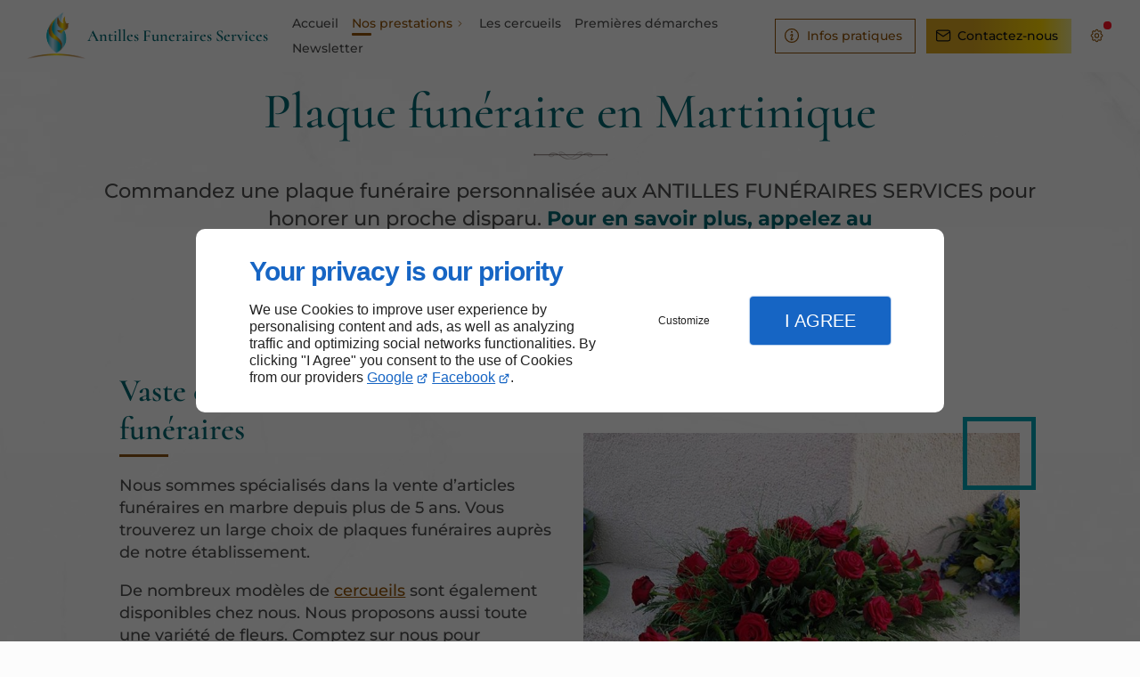

--- FILE ---
content_type: text/html; charset=utf-8
request_url: https://www.pompesfunebresmartinique.com/plaque-funeraire.php
body_size: 11652
content:
<!DOCTYPE html>
<html data-page-id="PAGE_SIX6JN6VGE" class="no-js no-io" lang="fr">
<head><meta charset="utf-8" /><meta name="viewport" content="width=device-width, initial-scale=1.0, viewport-fit=cover" /><title>Plaque funéraire –  Martinique | Antilles Funéraires Services</title><script>var darkMediaQuery=window.matchMedia('(prefers-color-scheme: dark)');var hightContrastMediaQuery=window.matchMedia('(prefers-contrast: more)');if(darkMediaQuery.media!=='not all'){if(!window.defaultTheme){if(darkMediaQuery.matches){window.defaultTheme='dark';}else{window.defaultTheme='light';}}}else{if(!window.defaultTheme){window.defaultTheme='light';}}
window.currentSetTheme=sessionStorage.getItem('theme')||window.defaultTheme;if(currentSetTheme){document.documentElement.dataset.theme=currentSetTheme;document.documentElement.dataset.feedgetTheme=currentSetTheme;}else if(defaultTheme==='dark'){document.documentElement.dataset.theme=defaultTheme;document.documentElement.dataset.feedgetTheme=defaultTheme;sessionStorage.setItem('theme',defaultTheme);window.currentSetTheme=sessionStorage.getItem('theme');}
if(darkMediaQuery.media!=='not all'){try{darkMediaQuery.addEventListener('change',function(e){if(e.matches){document.documentElement.dataset.theme='dark';document.documentElement.dataset.feedgetTheme='dark';sessionStorage.removeItem('theme');}else{document.documentElement.dataset.theme='light';document.documentElement.dataset.feedgetTheme='light';sessionStorage.removeItem('theme');}});}catch(e1){try{darkMediaQuery.addListener(function(e){if(e.matches){document.documentElement.dataset.theme='dark';document.documentElement.dataset.feedgetTheme='dark';sessionStorage.removeItem('theme');}else{document.documentElement.dataset.theme='light';document.documentElement.dataset.feedgetTheme='light';sessionStorage.removeItem('theme');}});}catch(e2){console.error(e2);}}}else{console.log('unsupported auto dark mode')}
window.currentScrollbars=sessionStorage.getItem('scrollbars');if(currentScrollbars){document.documentElement.dataset.scrollbars=currentScrollbars;}else{function hasOverlayScrollbar(){const div=document.createElement("div");div.style.cssText="width:100px;height:100px;overflow:scroll;position:absolute;top:-9999px;";const parent=document.body||document.documentElement;parent.appendChild(div);const isOverlay=div.offsetWidth===div.clientWidth;parent.removeChild(div);return isOverlay;}
if(hasOverlayScrollbar()){document.documentElement.dataset.scrollbars="classic";sessionStorage.setItem("scrollbars","classic");}else{document.documentElement.dataset.scrollbars="normal";sessionStorage.setItem("scrollbars","normal");}}
window.currentContentSize=sessionStorage.getItem('contentsize');if(currentContentSize){document.documentElement.dataset.contentsize=currentContentSize;}else{document.documentElement.dataset.contentsize='default';sessionStorage.setItem('contentsize','default');}
var iO="IntersectionObserver"in window;if(iO){const htmlTag=document.getElementsByTagName("html")[0];htmlTag.classList.remove("no-io");htmlTag.classList.add("io");}
window.reducedMotionQuery=window.matchMedia('(prefers-reduced-motion: reduce)');window.currentMotion=sessionStorage.getItem('reducedMotion');if(currentMotion){document.documentElement.dataset.reducedMotion=currentMotion;}else if(reducedMotionQuery.matches){document.documentElement.dataset.reducedMotion='reduced';sessionStorage.setItem('reducedMotion','reduced');currentMotion=sessionStorage.getItem('reducedMotion');}else{document.documentElement.dataset.reducedMotion='no-preference';sessionStorage.setItem('reducedMotion','no-preference');currentMotion=sessionStorage.getItem('reducedMotion');}
(function(adwordsId,adwordsLabel,codeBouton,vhostId){function callTracking(event){var link=event.currentTarget;try{Apophis.addModule({trackerId:'ga4',id:'ga4_ct'});Apophis.addModule({trackerId:'gaw',id:'gaw_ct',config:{key:adwordsId,label:adwordsLabel}});}catch(e){console.warning("Apophis is not defined !",e);}
console.log('call-tracking');var req=new XMLHttpRequest();req.addEventListener("load",function(){window.location.href=link.href;});req.open("GET","/lnk-ct.json");req.send();event.stopImmediatePropagation();event.preventDefault();return false;}
window.addEventListener('load',function(){var calltrackingLinks=document.querySelectorAll("a[href^=tel]");for(var i=0;i<calltrackingLinks.length;i++){calltrackingLinks[i].addEventListener("click",callTracking);}});window.ApophisConfig=[codeBouton,vhostId]})('940428851','wXt_CLiN7JUBELOct8AD','CLICKCONTA6IW2','64710');</script><link href="/css/ambiance.min.css?v=1764732037" rel="stylesheet" type="text/css" /><link rel="stylesheet" href="/css/print.min.css?v=1719225333" type="text/css" media="print" /><meta name="theme-color" content="var(--theme-color)" /><meta name="mobile-web-app-capable" content="yes" /><meta lang="fr" name="keywords" content="Vente de cercueils Martinique,Pompes funèbres Martinique,Pompes funèbres Fort-de-France,Plaque funéraire Martinique,Inhumation Martinique,Crémation Martinique,Contrat de prévoyance obsèques Saint-Joseph,Contrat de prévoyance obsèques Martinique,Contrat de prévoyance obsèques Fort-de-France,ANTILLES FUNERAIRES SERVICES Martinique" /><meta lang="fr" name="description" content="Antilles Funéraires Services propose un large choix de plaques funéraires en Martinique.           "  /><meta name="robots" content="index, follow" /><!-- STRUCTURED DATA --> <script type="application/ld+json">{"@context":"https://schema.org","@type":"LocalBusiness","name":"ANTILLES FUNERAIRES SERVICES","legalName":"ANTILLES FUNERAIRES SERVICES SARL","address":{"@type":"PostalAddress","streetAddress":"44 Avenue Jean Jaurès","addressLocality":"FORT-DE-FRANCE","postalCode":"97200","addressCountry":"FR"},"telephone":"+33974566052","email":"antillesfunerairesservices@hotmail.fr","url":"https://www.pompesfunebresmartinique.com","logo":"https://www.pompesfunebresmartinique.com/logo.png","sameAs":["https://www.google.com/maps/place/Antilles+Fun%C3%A9raires+Services/@14.6094428,-61.0728988,17z/data=!4m15!1m8!3m7!1s0x8c6aa6dfd5dd1b27:0x51049588088e2dea!2s44+Av.+Jean+Jaures,+Fort-de-France+97200,+Martinique!3b1!8m2!3d14.6094376!4d-61.0703239!16s%2Fg%2F11tf9nc7sm!3m5!1s0x8c6aa6e09a0d3d39:0x2cbf5abe257b1924!8m2!3d14.6095767!4d-61.0703946!16s%2Fg%2F11gf9bdslm?entry=ttu","https://www.google.com/maps/place/Antilles+Fun%C3%A9raires+Services/@14.6692608,-61.0402381,17z/data=!3m1!4b1!4m15!1m8!3m7!1s0x8c6aa38dba7edf99:0x7f1392e01518b05e!2s40+Rue+Eug%C3%A8ne+Maillard,+Saint-Joseph+97212,+Martinique!3b1!8m2!3d14.6692556!4d-61.0376632!16s%2Fg%2F11tf_wbtpd!3m5!1s0x8c6aa38dd3182c6b:0xe2b1f86c21e3054f!8m2!3d14.6692556!4d-61.0376632!16s%2Fg%2F11btmb196g?entry=ttu","https://www.facebook.com/profile.php?id=61565420681327"],"priceRange":"€€"}</script><noscript><link rel="stylesheet" href="/css/print.min.css?v=1719225333" type="text/css" media="print" /></noscript><link href="/favicon-120x120.png" sizes="120x120" rel="apple-touch-icon" /><link href="/favicon-152x152.png" sizes="152x152" rel="apple-touch-icon" /><link href="/favicon-16x16.png" sizes="16x16" rel="icon" /><link href="/favicon-180x180.png" sizes="180x180" rel="apple-touch-icon" /><link href="/favicon-192x192.png" sizes="192x192" rel="icon" /><link href="/favicon-32x32.png" sizes="32x32" rel="icon" /><link href="/favicon-512x512.png" sizes="512x512" rel="icon" /><link href="/favicon-60x60.png" sizes="60x60" rel="apple-touch-icon" /><link href="/favicon-76x76.png" sizes="76x76" rel="apple-touch-icon" /><link href="/favicon-96x96.png" sizes="96x96" rel="icon" /><link href="/favicon.ico" rel="shortcut icon" /></head>
<body class="layout-content-top" id="PAGE_SIX6JN6VGE">
<a id="skip-to-content-button" href="#page-content" class="button blk-button__link blk-button--a11y" aria-label="Aller au contenu">
<span class="txt blk-button__label">
<span>Aller au contenu</span>
</span>
</a>
<a id="jump-to-contact-details-button" href="#contactSheetTrigger" class="button blk-button__link blk-button--a11y" aria-label="Aller aux coordonnées">
<span class="txt blk-button__label">
<span>Aller aux coordonnées</span>
</span>
</a>
<a id="jump-to-display-settings-button" href="#configSheetTrigger" class="button blk-button__link blk-button--a11y" aria-label="Aller aux paramètres d'affichage">
<span class="txt blk-button__label">
<span>Aller aux paramètres d'affichage</span>
</span>
</a>
<!-- ==================================
Header
=================================== -->
<input id="publicPath" value="" hidden /><header class="header container-grid sticky-top dzone-header">
<div class="header__body">
<div class="blk-brand tiny">
<a href="/" class="blk-brand__link">
<span class="blk-brand__logo"><img src="/logo.png" alt="ANTILLES FUNERAIRES SERVICES" class="blk-brand__image" width="322" height="243" /></span>
<span class="blk-brand__name ">Antilles Funeraires Services</span>
</a>
</div>
<div class="header__body--nav xl:show">
<nav class="blk-nav blk-nav--horizontal blk-nav--main"><ul>
<li><a href="/" target="_self" class=" home-link">Accueil</a></li>
<li class="has-dropdown">
<a href="#" target="_self" class="active">Nos prestations</a>
<ul class="dropdown">
<li><a href="/services-funeraires.php" target="_self" class=" ">Services funéraires</a></li>
<li><a href="/cremation.php" target="_self" class=" ">Crémation</a></li>
<li><a href="/contrat-prevoyance-obseques.php" target="_self" class=" ">Contrat de prévoyance obsèques</a></li>
<li><a href="/vente-cercueil.php" target="_self" class=" ">Vente de cercueil</a></li>
<li><a href="/transport-funeraire.php" target="_self" class=" ">Transport funéraire</a></li>
<li><a href="/inhumation.php" target="_self" class=" ">Inhumation</a></li>
<li><a href="/plaque-funeraire.php" target="_self" class="  active">Plaque funéraire</a></li>
</ul>
</li>
<li><a href="/cercueils.php" target="_self" class=" ">Les cercueils</a></li>
<li><a href="/premieres-demarches.php" target="_self" class=" ">Premières démarches</a></li>
<li><a href="/newsletter.php" target="_self" class=" ">Newsletter</a></li>
</ul>
</nav>
</div>
<div class="header__body--actions mobile-actions buttons-group">
<div class="blk-button blk-button--text xl:hide">
<button type="button" id="navSheetTrigger" class="button blk-button__link tab-mobile-bottom-toggle" aria-controls="navSheet" aria-expanded="false">
<span class="ico blk-button__icon" aria-hidden="true">
<svg aria-hidden="true" focusable="false" xmlns="http://www.w3.org/2000/svg" width="24" height="24" fill="none" viewBox="0 0 24 24" class="menu icon-outline"><path class="outline" stroke="currentColor" stroke-linecap="round" stroke-linejoin="round" stroke-width="1.5" d="M4 6h16M4 12h16M4 18h16" /></svg>
</span>
<span class="txt blk-button__label">
<span>Menu</span>
</span>
</button>
</div>
<div class="blk-button blk-button--outline">
<button type="button" id="contactSheetTrigger" class="button blk-button__link" aria-expanded="false" aria-controls="contactSheet">
<span class="ico blk-button__icon" aria-hidden="true">
<svg aria-hidden="true" focusable="false" xmlns="http://www.w3.org/2000/svg" width="24" height="24" fill="none" viewBox="0 0 24 24" class="contact1 icon-outline"><path class="outline" stroke="currentColor" stroke-linecap="round" stroke-linejoin="round" stroke-width="1.5" d="M10.5 11.5C12 10 13 10.2929 13 11C13 12 11 16 11 17C11 17.7071 12 18 13.5 16.5M12 7H12.01M21 12C21 16.9706 16.9706 21 12 21C7.02944 21 3 16.9706 3 12C3 7.02944 7.02944 3 12 3C16.9706 3 21 7.02944 21 12ZM12.5 7C12.5 7.27614 12.2761 7.5 12 7.5C11.7239 7.5 11.5 7.27614 11.5 7C11.5 6.72386 11.7239 6.5 12 6.5C12.2761 6.5 12.5 6.72386 12.5 7Z" /></svg>
</span>
<span class="txt blk-button__label">
<span class="xl:show">Infos pratiques</span>
<span class="xl:hide">Infos</span>
</span>
<span class="txt blk-button__tooltip">
<span>Coordonnées, réseaux sociaux ...</span>
</span>
</button>
</div>
<div class="blk-button blk-button--lead-bold">
<a href="/contactez-nous.php" class="button blk-button__link">
<span class="ico blk-button__icon" aria-hidden="true">
<svg aria-hidden="true" focusable="false" xmlns="http://www.w3.org/2000/svg" width="24" height="24" fill="none" viewBox="0 0 24 24" class="mail icon-outline"><path class="outline" stroke="currentColor" stroke-linecap="round" stroke-linejoin="round" stroke-width="1.5" d="M21 7a2 2 0 0 0-2-2H5a2 2 0 0 0-2 2m18 0v10a2 2 0 0 1-2 2H5a2 2 0 0 1-2-2V7m18 0-9 6-9-6" /></svg>
</span>
<span class="txt blk-button__label">
<span class="xl:show">Contactez-nous</span>
<span class="xl:hide">Contact</span>
</span>
</a>
</div>
<div class="blk-button blk-button--text blk-button--no-label settings-btn sm">
<button type="button" id="configSheetTrigger" class="button blk-button__link" aria-expanded="false" aria-controls="configSheet">
<span class="ico blk-button__icon" aria-hidden="true">
<svg aria-hidden="true" focusable="false" xmlns="http://www.w3.org/2000/svg" width="24" height="24" fill="none" viewBox="0 0 24 24" class="settings icon-outline"><path class="outline" fill-rule="evenodd" stroke="currentColor" stroke-linecap="round" stroke-linejoin="round" stroke-width="1.5" d="M10.325 4.317c.426-1.756 2.924-1.756 3.35 0a1.724 1.724 0 0 0 2.573 1.066c1.543-.94 3.31.826 2.37 2.37a1.724 1.724 0 0 0 1.065 2.572c1.756.426 1.756 2.924 0 3.35a1.724 1.724 0 0 0-1.066 2.573c.94 1.543-.826 3.31-2.37 2.37a1.724 1.724 0 0 0-2.572 1.065c-.426 1.756-2.924 1.756-3.35 0a1.723 1.723 0 0 0-2.573-1.066c-1.543.94-3.31-.826-2.37-2.37a1.724 1.724 0 0 0-1.065-2.572c-1.756-.426-1.756-2.924 0-3.35a1.724 1.724 0 0 0 1.066-2.573c-.94-1.543.826-3.31 2.37-2.37.996.608 2.296.07 2.572-1.065ZM15 12a3 3 0 1 1-6 0 3 3 0 0 1 6 0Z" clip-rule="evenodd" /></svg>
</span>
<span class="txt blk-button__label">
<span>Options</span>
</span>
<span class="txt blk-button__tooltip">
<span>Préférences</span>
</span>
</button>
</div>
</div>
</div>
</header>
<main class="wrapper bg-color-layout" id="page-start">
<div class="layer-background"></div>
<section class="hero container-grid dzone-hero"></section>
<div class="precontent container-grid dzone-precontent"></div>
<section class="content container-grid dzone-content czone" id="page-content"><div id="row_SECTION_U4AO1EWQVX" class="row text-center ">
<div id="col_COLUMN_MNEV95FWOC" class="large-12 columns ">
<div id="text_BLOCK_DW3GQCZRAH" class="blk-text mw-60 m-auto">
<h1>Plaque funéraire en Martinique</h1><p><span style="font-size:1.25em;">Commandez une plaque funéraire personnalisée aux ANTILLES FUNÉRAIRES SERVICES pour honorer un proche disparu. <strong>Pour en savoir plus, appelez au</strong></span></p>
</div>
<div id="block_BLOCK_2YZOC1XGPX" class="blk-html">
<div class="blk-button--mention-tarif blk-button--outline">
<a class="button blk-button__link" href="tel:+33974566052">
<span aria-hidden="true" class="ico blk-button__icon"><svg aria-hidden="true" focusable="false" xmlns="http://www.w3.org/2000/svg" width="24" height="24" fill="none" viewBox="0 0 24 24" class="phone icon-outline"><path class="outline" stroke="currentColor" stroke-linecap="round" stroke-linejoin="round" stroke-width="1.5" d="M9 4H5a2 2 0 0 0-2 2 16 16 0 0 0 15 15 2 2 0 0 0 2-2v-4l-5-2-1.5 2.5a11 11 0 0 1-5-5L11 9 9 4Z" /></svg></span>
<span class="txt blk-button__label"><span>09 74 56 60 52</span></span>
</a>
</div>
</div>
</div>
</div><div id="row_SECTION_GFEKGC94FV" class="row full-tight grid-content-center-left ">
<div id="col_COLUMN_VYDDLTGS5D" class="large-6 columns medium-8   ">
<div id="text_BLOCK_W6QLIBUQ5W" class="blk-text">
<h2><strong>Vaste choix d’articles</strong> et <strong>de plaques funéraires</strong></h2>
</div>
<div id="text_BLOCK_FIFFZ83K7L" class="blk-text">
<p>Nous sommes spécialisés dans la vente d’articles funéraires en marbre depuis plus de 5 ans. Vous trouverez un large choix de plaques funéraires auprès de notre établissement.</p>
<p>De nombreux modèles de <a data-link-type="internal" href="cercueils.php" title="Les cercueils">cercueils</a> sont également disponibles chez nous. Nous proposons aussi toute une variété de fleurs. Comptez sur nous pour composer de beaux bouquets pour honorer votre défunt proche. Nos services incluent également l'<a data-link-type="internal" href="inhumation.php" title="Inhumation">inhumation</a> et la <a data-link-type="internal" href="cremation.php" title="Crémation">crémation</a>. </p>
</div>
<div id="text_BLOCK_IDQK2M5Z2Z" class="blk-text">
<blockquote>
<p>Un vaste choix de plaques et d’articles funéraires disponibles auprès de notre agence de pompes funèbres en Martinique.</p>
</blockquote>
</div>
<div id="bouton_BLOCK_D0QU2V1INE" class="blk-button medium align-left text-center blk-button--lead-bold">
<a class="button blk-button__link" href="/contactez-nous.php" target="_self">
<span class="ico blk-button__icon" aria-hidden="true">
<svg aria-hidden="true" focusable="false" xmlns="http://www.w3.org/2000/svg" width="24" height="24" fill="none" viewBox="0 0 24 24" class="mail icon-outline"><path class="outline" stroke="currentColor" stroke-linecap="round" stroke-linejoin="round" stroke-width="1.5" d="M21 7a2 2 0 0 0-2-2H5a2 2 0 0 0-2 2m18 0v10a2 2 0 0 1-2 2H5a2 2 0 0 1-2-2V7m18 0-9 6-9-6" /></svg>
</span>
<span class="txt blk-button__label"><span>Contactez-nous</span></span>
</a>
</div>
</div><div id="col_COLUMN_92K4FRSD6T" class="large-6 columns medium-8   ">
<figure id="img_BLOCK_L7JHBDMWHC" class="blk-image  blk-image--style-amb  lazy stretch">
<picture>
<source media="(max-width:21em)" srcset="/ressources/images/lp7_8690_sm.webp" data-srcset="/ressources/images/lp7_8690_sm.webp" type="image/webp" />
<source media="(max-width:40em)" srcset="/ressources/images/lp7_8690_md.webp" data-srcset="/ressources/images/lp7_8690_md.webp" type="image/webp" />
<source media="(max-width:45em)" srcset="/ressources/images/lp7_8690_lg.webp" data-srcset="/ressources/images/lp7_8690_lg.webp" type="image/webp" />
<source media="(max-width:53em)" srcset="/ressources/images/lp7_8690_xl.webp" data-srcset="/ressources/images/lp7_8690_xl.webp" type="image/webp" />
<source media="(max-width: 64em)" srcset="/ressources/images/lp7_8690_xxl.webp" data-srcset="/ressources/images/lp7_8690_xxl.webp" type="image/webp" />
<source media="(min-width:105em)" srcset="/ressources/images/lp7_8690_xxxl.webp" data-srcset="/ressources/images/lp7_8690_xxxl.webp" type="image/webp" />
<img src="data:image/svg+xml,%3Csvg%20xmlns%3D%27http%3A%2F%2Fwww.w3.org%2F2000%2Fsvg%27%20viewBox%3D%270%200%20850%20850%27%3E%3C%2Fsvg%3E" data-src="/ressources/images/lp7_8690_lg.jpg" alt="Plaque funéraire –  Martinique" width="1200" height="1022" loading="lazy" class="blk-image__image" />
</picture>
</figure>
</div>
</div><div id="row_SECTION_COKZIUAWW1" class="row  layout1 full-tight pb-large  ">
<div id="col_COLUMN_B2I3LXSEZD" class="large-12 columns ">
<div id="block_BLOCK_4S99CACIB8" class="blk-html">
<div class="benefits">
<div class="card">
<span class="card-icon"><svg aria-hidden="true" focusable="false" xmlns="http://www.w3.org/2000/svg" width="24" height="24" fill="none" viewBox="0 0 24 24" class="quote2 icon-outline"><path class="outline" stroke="currentColor" stroke-linecap="round" stroke-linejoin="round" stroke-width="1.5" d="M9 5H7a2 2 0 0 0-2 2v12a2 2 0 0 0 2 2h10a2 2 0 0 0 2-2V7a2 2 0 0 0-2-2h-2M9 5a2 2 0 0 0 2 2h2a2 2 0 0 0 2-2M9 5a2 2 0 0 1 2-2h2a2 2 0 0 1 2 2m-6 9 2 2 4-4" /></svg></span>
<span class="card-title">Nos prestations</span>
<span class="card-content">
<ul>
<li>Services funéraires</li>
<li>Organisation d’obsèques</li>
<li>Contrat de prévoyance obsèques</li>
<li>Transport funéraire</li>
<li>Crémation</li>
<li>Inhumation</li>
<li>Vente de plaques funéraires</li>
<li>Vente de cercueils</li>
</ul>
</span>
</div>
<div class="card">
<span class="card-icon"><svg aria-hidden="true" focusable="false" xmlns="http://www.w3.org/2000/svg" width="24" height="24" fill="none" viewBox="0 0 24 24" class="garanty2 icon-outline"><path class="outline" stroke="currentColor" stroke-linecap="round" stroke-linejoin="round" stroke-width="1.5" d="m9 11 3 3 4-4m-4-7c-1.329.79-4.96 2.463-8.858 2.842C2.552 9.632 3.496 17.968 12 21c8.504-3.032 9.449-11.368 8.858-15.158C16.961 5.463 13.328 3.79 12 3Z" /></svg></span>
<span class="card-title">Nos atouts</span>
<span class="card-content">
<ul>
<li>Entreprise de pompes funèbres depuis 18 ans</li>
<li>Respect de vos demandes</li>
<li>Professionnalisme</li>
<li>Sérieux</li>
<li>Discrétion</li>
</ul>
</span>
</div>
<div class="card">
<span class="card-icon"><svg aria-hidden="true" focusable="false" xmlns="http://www.w3.org/2000/svg" width="24" height="24" fill="none" viewBox="0 0 24 24" class="map icon-outline"><path class="outline" stroke="currentColor" stroke-linecap="round" stroke-linejoin="round" stroke-width="1.5" d="M18 6v.01m-7.5-1.26L9 4m0 0L3 7v13l6-3M9 4v13m0 0 6 3m0 0 6-3v-2m-6 5v-5m3-2-3.5-5a4 4 0 1 1 7 0L18 13Z" /></svg></span>
<span class="card-title">Zones d'intervention</span>
<span class="card-content">
<ul>
<li>Nous nous déplaçons à Fort-de-France, à Saint-Joseph et dans toute la Martinique.</li>
</ul>
</span>
</div>
</div>
</div>
</div>
</div><div id="row_SECTION_G9O3C13AU4" class="row  full-tight reverse grid-content-center-left ">
<div id="col_COLUMN_J1OA0980QF" class="large-6 columns medium-8   ">
<div id="text_BLOCK_EWMYDY0EKN" class="blk-text">
<h2>Plaques <strong>funéraires personnalisables</strong> en Martinique</h2>
</div>
<div id="text_BLOCK_K7ISQUPMZO" class="blk-text">
<p>Toutes nos plaques funéraires et nos cercueils sont personnalisables. Faites-nous part des inscriptions que vous souhaitez. Nous nous occupons du reste. Vous pouvez aussi nous faire confiance pour la personnalisation de la sépulture.</p>
<p>Nous pouvons réaliser tous les styles de gravures et motifs en bronze. Établis à Fort-de-France, nous recevons de nombreux particuliers de la Martinique pour la commande ou la personnalisation de plaques et d’articles funéraires. Nos <a data-link-type="internal" href="services-funeraires.php" title="Services funéraires">services funéraires</a> comprennent aussi le <a data-link-type="internal" href="transport-funeraire.php" title="Transport funéraire">transport</a> et la <a data-link-type="internal" href="vente-cercueil.php" title="Vente de cercueil">vente de cercueils</a>. </p>
</div>
<div id="text_BLOCK_EIKTQ3OC80" class="blk-text">
<blockquote>
<p>Nous personnalisons les plaques funéraires</p>
</blockquote>
</div>
</div><div id="col_COLUMN_RW9IMW0BA2" class="large-6 columns medium-8   ">
<figure id="img_BLOCK_57Y1PWSHZA" class="blk-image  blk-image--style-amb  lazy stretch">
<picture>
<source media="(max-width:21em)" srcset="/ressources/images/shutterstock-2278747065_2aee_sm.webp" data-srcset="/ressources/images/shutterstock-2278747065_2aee_sm.webp" type="image/webp" />
<source media="(max-width:40em)" srcset="/ressources/images/shutterstock-2278747065_2aee_md.webp" data-srcset="/ressources/images/shutterstock-2278747065_2aee_md.webp" type="image/webp" />
<source media="(max-width:45em)" srcset="/ressources/images/shutterstock-2278747065_2aee_lg.webp" data-srcset="/ressources/images/shutterstock-2278747065_2aee_lg.webp" type="image/webp" />
<source media="(max-width:53em)" srcset="/ressources/images/shutterstock-2278747065_2aee_xl.webp" data-srcset="/ressources/images/shutterstock-2278747065_2aee_xl.webp" type="image/webp" />
<source media="(max-width: 64em)" srcset="/ressources/images/shutterstock-2278747065_2aee_xxl.webp" data-srcset="/ressources/images/shutterstock-2278747065_2aee_xxl.webp" type="image/webp" />
<source media="(min-width:105em)" srcset="/ressources/images/shutterstock-2278747065_2aee_xxxl.webp" data-srcset="/ressources/images/shutterstock-2278747065_2aee_xxxl.webp" type="image/webp" />
<img src="data:image/svg+xml,%3Csvg%20xmlns%3D%27http%3A%2F%2Fwww.w3.org%2F2000%2Fsvg%27%20viewBox%3D%270%200%20850%20850%27%3E%3C%2Fsvg%3E" data-src="/ressources/images/shutterstock-2278747065_2aee_lg.jpg" alt="Plaque funéraire Fort-de-France" width="1200" height="944" loading="lazy" class="blk-image__image" />
</picture>
</figure>
</div>
</div></section>
<section class="prefooter container-grid dzone-prefooter"></section>
</main>
<footer class="footer container-grid dzone-footer" id="page-end">
<div class="footer__body broad row">
<div class="columns large-4">
<div class="blk-brand small">
<a href="/" class="blk-brand__link">
<span class="blk-brand__logo"><img src="/logo.png" alt="ANTILLES FUNERAIRES SERVICES" class="blk-brand__image" width="322" height="243" /></span>
<span class="blk-brand__name ">Antilles Funeraires Services</span>
</a>
</div>
<address>
<a href="https://www.google.com/maps/place/Antilles+Fun%C3%A9raires+Services/@14.6692608,-61.0402381,17z/data=!4m15!1m8!3m7!1s0x8c6aa38dba7edf99:0x7f1392e01518b05e!2s40+Rue+Eug%C3%A8ne+Maillard,+Saint-Joseph+97212,+Martinique!3b1!8m2!3d14.6692556!4d-61.0376632!16s%2Fg%2F11tf_wbtpd!3m5!1s0x8c6aa38dd3182c6b:0xe2b1f86c21e3054f!8m2!3d14.6692556!4d-61.0376632!16s%2Fg%2F11btmb196g?entry=ttu" target="_blank" rel="noopener">
<span>40 rue Eugène Maillard, </span>
<span>97212</span>
<span>SAINT-JOSEPH</span>
<span class="hide">France</span>
</a>
<a href="https://www.google.com/maps/place/Antilles+Fun%C3%A9raires+Services/@14.6094428,-61.0728988,17z/data=!4m15!1m8!3m7!1s0x8c6aa6dfd5dd1b27:0x51049588088e2dea!2s44+Av.+Jean+Jaures,+Fort-de-France+97200,+Martinique!3b1!8m2!3d14.6094376!4d-61.0703239!16s%2Fg%2F11tf9nc7sm!3m5!1s0x8c6aa6e09a0d3d39:0x2cbf5abe257b1924!8m2!3d14.6095767!4d-61.0703946!16s%2Fg%2F11gf9bdslm?entry=ttu" target="_blank" rel="noopener">
<span>44 Avenue Jean Jaurès</span>
<span>97200</span>
<span>FORT-DE-FRANCE</span>
<span class="hide">France</span>
</a>
<br />
<a href="tel:+33974566052" class="mention-tarif"><span>09 74 56 60 52</span></a>
</address>
<div class="blk-opening-hours">
<span class="data"><strong>Adresse 1 </strong>Lun - Ven : 08h - 12h | 13h à 16h</span>
<br /><span class="data"><strong>Par tel : </strong>24h/24.</span>
<br />
<span class="data"><strong>Adresse 2 </strong> Lun - Jeu :08h- 12h | 13h - 16h</span>
<br /><span class="data"><strong>Ven : </strong>08h - 12h | 13h - 15h</span>
<span class="data"><strong>Par tel : </strong>24h/24</span>
</div>
<nav class="blk-socialbar tiny round bg-bold">
<ul>                                                                                                                                                                                                                                                                                                            <li class="googlemybusiness">
<a rel="noopener" href="https://www.google.com/maps/place/Antilles+Fun%C3%A9raires+Services/@14.6094428,-61.0728988,17z/data=!4m15!1m8!3m7!1s0x8c6aa6dfd5dd1b27:0x51049588088e2dea!2s44+Av.+Jean+Jaures,+Fort-de-France+97200,+Martinique!3b1!8m2!3d14.6094376!4d-61.0703239!16s%2Fg%2F11tf9nc7sm!3m5!1s0x8c6aa6e09a0d3d39:0x2cbf5abe257b1924!8m2!3d14.6095767!4d-61.0703946!16s%2Fg%2F11gf9bdslm?entry=ttu" title="Google my business" target="_blank">
<svg xmlns="http://www.w3.org/2000/svg" xmlns:xlink="http://www.w3.org/1999/xlink" width="16" height="16" viewBox="0 0 512 512" fill="#000000" class="icon-mybusiness1"><path class="color1" d="M142.9 196.3c0.3 27.5 22.8 49.7 50.4 49.7 27.8 0 50.4-22.6 50.4-50.4V43.5h-83.3L142.9 196.3zM68.1 246.1c23.7 0 43.6-16.3 48.9-38.3l1.6-13.4 17.2-150.7H81.6c-12.7 0-24 9-26.7 21.6l-0.3 1.2L19 192.7c-1 3.7-1.3 7.6-0.7 11.2C22.3 228.3 43.2 246.1 68.1 246.1zM318.6 246.1c27.5 0 49.9-22.2 50.4-49.6l-17.4-153h-83.3v152.2C268.2 223.4 290.7 246.1 318.6 246.1zM443.8 246.1c25.5 0 47-19.1 50.1-44.4 0.3-2.6 0.1-5.3-0.6-7.7L457.1 65.4l-0.1-0.3c-2.7-12.5-14-21.6-26.7-21.6h-54.2l17.2 150.8C397.1 227.2 415.4 246.1 443.8 246.1zM443.8 270.5c-27.4 0-49.3-12.6-62.3-34.4 -13.3 20.7-36.5 34.4-62.9 34.4 -26.1 0-49.3-13.5-62.6-34 -13.4 20.4-36.4 34-62.6 34s-49.3-13.5-62.6-34c-13.4 20.4-36.4 34-62.7 34 -13.2 0-26.1-3.5-37.4-10.1v190.7c0 9.6 7.8 17.3 17.3 17.3h403.7c9.6 0 17.3-7.8 17.3-17.3v-185C461.1 269 452.6 270.5 443.8 270.5zM440.9 395c-3.2 11.4-9.6 22.2-18.3 30.3 -8.4 7.6-18.7 13-29.7 15.4 -12.2 2.8-25 2.8-37.1-0.3 -37-9.9-59.9-46.9-52.4-84.5 1.2-6.4 3.4-12.5 6.4-18.2 8.3-16.3 22.3-28.9 39.4-35.4 0.6-0.2 1.1-0.4 1.7-0.6 15.9-5.5 33.1-5.3 48.9 0.4 8.7 3.2 16.6 8.2 23.4 14.5 -2.2 2.5-4.7 4.8-7 7.2l-13.3 13.3c-4.5-4.2-9.8-7.4-15.6-9.2 -15.3-4.6-31.8-0.3-43 11.2 -4.7 4.8-8.3 10.7-10.5 17.1 -3.1 9.2-3.1 19 0 28.2h-0.1v0.1c0.2 0.7 0.4 1.3 0.7 1.9 3.2 8.2 8.7 15.2 15.9 20.3 4.8 3.5 10.4 5.8 16.2 7 5.7 1.1 11.6 1.1 17.3 0.1 5.7-0.9 11.2-3 16-6.3v0.2c7.6-5.1 12.7-13.1 14.5-22.1h-39.7c0-9.6 0-20 0-29.5h68.3c0.6 3.5 0.9 6.1 1.1 9.2C444.6 375.2 443.7 385.3 440.9 395z" /></svg>                </a>
</li>
<li class="googlemybusiness">
<a rel="noopener" href="https://www.google.com/maps/place/Antilles+Fun%C3%A9raires+Services/@14.6692608,-61.0402381,17z/data=!3m1!4b1!4m15!1m8!3m7!1s0x8c6aa38dba7edf99:0x7f1392e01518b05e!2s40+Rue+Eug%C3%A8ne+Maillard,+Saint-Joseph+97212,+Martinique!3b1!8m2!3d14.6692556!4d-61.0376632!16s%2Fg%2F11tf_wbtpd!3m5!1s0x8c6aa38dd3182c6b:0xe2b1f86c21e3054f!8m2!3d14.6692556!4d-61.0376632!16s%2Fg%2F11btmb196g?entry=ttu" title="Google my business" target="_blank">
<svg xmlns="http://www.w3.org/2000/svg" xmlns:xlink="http://www.w3.org/1999/xlink" width="16" height="16" viewBox="0 0 512 512" fill="#000000" class="icon-mybusiness1"><path class="color1" d="M142.9 196.3c0.3 27.5 22.8 49.7 50.4 49.7 27.8 0 50.4-22.6 50.4-50.4V43.5h-83.3L142.9 196.3zM68.1 246.1c23.7 0 43.6-16.3 48.9-38.3l1.6-13.4 17.2-150.7H81.6c-12.7 0-24 9-26.7 21.6l-0.3 1.2L19 192.7c-1 3.7-1.3 7.6-0.7 11.2C22.3 228.3 43.2 246.1 68.1 246.1zM318.6 246.1c27.5 0 49.9-22.2 50.4-49.6l-17.4-153h-83.3v152.2C268.2 223.4 290.7 246.1 318.6 246.1zM443.8 246.1c25.5 0 47-19.1 50.1-44.4 0.3-2.6 0.1-5.3-0.6-7.7L457.1 65.4l-0.1-0.3c-2.7-12.5-14-21.6-26.7-21.6h-54.2l17.2 150.8C397.1 227.2 415.4 246.1 443.8 246.1zM443.8 270.5c-27.4 0-49.3-12.6-62.3-34.4 -13.3 20.7-36.5 34.4-62.9 34.4 -26.1 0-49.3-13.5-62.6-34 -13.4 20.4-36.4 34-62.6 34s-49.3-13.5-62.6-34c-13.4 20.4-36.4 34-62.7 34 -13.2 0-26.1-3.5-37.4-10.1v190.7c0 9.6 7.8 17.3 17.3 17.3h403.7c9.6 0 17.3-7.8 17.3-17.3v-185C461.1 269 452.6 270.5 443.8 270.5zM440.9 395c-3.2 11.4-9.6 22.2-18.3 30.3 -8.4 7.6-18.7 13-29.7 15.4 -12.2 2.8-25 2.8-37.1-0.3 -37-9.9-59.9-46.9-52.4-84.5 1.2-6.4 3.4-12.5 6.4-18.2 8.3-16.3 22.3-28.9 39.4-35.4 0.6-0.2 1.1-0.4 1.7-0.6 15.9-5.5 33.1-5.3 48.9 0.4 8.7 3.2 16.6 8.2 23.4 14.5 -2.2 2.5-4.7 4.8-7 7.2l-13.3 13.3c-4.5-4.2-9.8-7.4-15.6-9.2 -15.3-4.6-31.8-0.3-43 11.2 -4.7 4.8-8.3 10.7-10.5 17.1 -3.1 9.2-3.1 19 0 28.2h-0.1v0.1c0.2 0.7 0.4 1.3 0.7 1.9 3.2 8.2 8.7 15.2 15.9 20.3 4.8 3.5 10.4 5.8 16.2 7 5.7 1.1 11.6 1.1 17.3 0.1 5.7-0.9 11.2-3 16-6.3v0.2c7.6-5.1 12.7-13.1 14.5-22.1h-39.7c0-9.6 0-20 0-29.5h68.3c0.6 3.5 0.9 6.1 1.1 9.2C444.6 375.2 443.7 385.3 440.9 395z" /></svg>                </a>
</li>
<li class="facebook">
<a rel="noopener" href="https://www.facebook.com/profile.php?id=61565420681327" title="Facebook" target="_blank">
<svg xmlns="http://www.w3.org/2000/svg" xmlns:xlink="http://www.w3.org/1999/xlink" width="16" height="16" viewBox="0 0 16 16" fill="#000000" class="icon-facebook1"><path class="color1" d="M6.067 15.765v-5.32H4.416V8h1.651V6.947c0-2.723 1.232-3.984 3.904-3.984.506 0 1.38.099 1.738.198v2.215c-.189-.02-.519-.03-.925-.03-1.312 0-1.818.497-1.818 1.79V8h2.615l-.448 2.445H8.97v5.497a8 8 0 1 0-2.903-.177Z" /></svg>                </a>
</li>
</ul>
</nav>
</div>
<div class="columns large-3">
<nav class="blk-nav blk-nav--footer footer-nav-1" id="footerNav">
<ul>
<li><a href="/" target="_self" class=" home-link">Accueil</a></li>
<li><a href="/contactez-nous.php" target="_self" class=" contact-link">Contactez-nous</a></li>
<li><a href="/mentions-legales.php" target="_self" class=" legal-link">Mentions légales</a></li>
<li><a href="/plan-site.php" target="_self" class=" sitemap-link">Plan du site</a></li>
</ul>
</nav>
</div>
<div class="large-5 medium-8 columns row-start-1 lg:row-start-initial">
<div class="blk-text">
<h2>Près de vous dans les moments les plus sombres</h2>
<p class="lg">
Nous vous accompagnons
<strong>dans l’organisation</strong>
et
<strong>les préparatifs d’obsèques</strong>
en Martinique.
</p>
<div class="buttons-group ">
<div class="blk-button blk-button--lead ">
<a href="https://avis-de-deces.pompesfunebresmartinique.com/avis-de-deces" class="button blk-button__link" target="blank">
<span class="ico blk-button__icon" aria-hidden="true"><svg aria-hidden="true" focusable="false" xmlns="http://www.w3.org/2000/svg" width="24" height="24" fill="none" viewBox="0 0 24 24" class="arrowright icon-outline"><path class="outline" stroke="currentColor" stroke-linecap="round" stroke-linejoin="round" stroke-width="1.5" d="M5 12h14m0 0-4 4m4-4-4-4" /></svg></span>
<span class="txt blk-button__label"><span>Espaces hommages</span></span>
</a>
</div>
<div class="blk-button blk-button--bold ">
<a href="https://account.simplifia.com/identityprovider/login" class="button blk-button__link" target="blank">
<span class="ico blk-button__icon" aria-hidden="true"><svg aria-hidden="true" focusable="false" xmlns="http://www.w3.org/2000/svg" width="24" height="24" fill="none" viewBox="0 0 24 24" class="arrowright icon-outline"><path class="outline" stroke="currentColor" stroke-linecap="round" stroke-linejoin="round" stroke-width="1.5" d="M5 12h14m0 0-4 4m4-4-4-4" /></svg></span>
<span class="txt blk-button__label"><span>Espaces famille</span></span>
</a>
</div>
<div class="blk-button blk-button--lead-bold ">
<a href="/contactez-nous.php" class="button blk-button__link">
<span class="ico blk-button__icon" aria-hidden="true"><svg aria-hidden="true" focusable="false" xmlns="http://www.w3.org/2000/svg" width="24" height="24" fill="none" viewBox="0 0 24 24" class="mail icon-outline"><path class="outline" stroke="currentColor" stroke-linecap="round" stroke-linejoin="round" stroke-width="1.5" d="M21 7a2 2 0 0 0-2-2H5a2 2 0 0 0-2 2m18 0v10a2 2 0 0 1-2 2H5a2 2 0 0 1-2-2V7m18 0-9 6-9-6" /></svg></span>
<span class="txt blk-button__label"><span>Contactez-nous</span></span>
</a>
</div>
</div>
</div>
</div>
</div>
<div class="footer__body broad grid-content-center">
<div class="blk-button align-center">
<a id="back-to-top-button" href="#page-start" class="button blk-button__link flex-row-revers">
<span class="ico blk-button__icon" aria-hidden="true"><svg aria-hidden="true" focusable="false" xmlns="http://www.w3.org/2000/svg" width="24" height="24" fill="none" viewBox="0 0 24 24" class="returntop icon-outline"><path class="outline" stroke="currentColor" stroke-linecap="round" stroke-linejoin="round" stroke-width="1.5" d="M18 18h-6a3 3 0 0 1-3-3V5m0 0-5 5m5-5 5 5" /></svg></span>
<span class="txt blk-button__label"><span>Haut de page</span></span>
</a>
</div>
</div>
<div class="footer__poweredby broad grid-content-center">
<div class="blk-linkeo clearfix"><a class="blk-linkeo__link" aria-label="En savoir plus sur Linkeo" href="https://www.linkeo.com" rel="noopener">
                                    <span class="logo-linkeo blk-linkeo__logo" title="linkeo" aria-hidden="true"><svg role="img" aria-label="Logo Linkeo" xmlns="http://www.w3.org/2000/svg" xmlns:xlink="http://www.w3.org/1999/xlink" width="51" height="20" viewBox="0 0 512 200" fill="#000000" class="icon-linkeo1"><path d="M456.4 144.4c23.5 11.9 45.8-5.6 52.8-27.8 7.4-23.5-1.5-55.6-25.2-65.4 -20.1-8.3-39.5 6.4-46.2 24.7 -0.4 0.8-0.6 1.6-0.9 2.5C431.8 100.6 433.2 132.6 456.4 144.4zM459.4 84.6c2.6-9.1 8.9-14.1 18.3-11 4.1 1.4 5.7 6.4 7 10 3.2 8.7 4 17.7 1.9 26.7 -2.5 10.5-11.8 18.2-22 11.9 -4.1-2.5-5.1-9.6-6.1-13.8C456.7 100.6 457.6 92.4 459.4 84.6z" /><path d="M407 140c12.8-7.9 1.1-28.1-11.8-20.2 -10.4 6.4-29.1 8.8-34.5-5.4 -0.3-0.8-0.6-1.8-0.9-2.7 14.2-1.7 28.3-3.6 42.5-5.8 5.5-0.8 7.9-6.5 8.6-11.2 1.7-12.9-2-26.4-10.7-36.1 -13.7-15.2-40.6-10.8-54 1.8 -16.6 15.7-13.8 51-3.7 69.4C354.7 152.5 387.9 151.8 407 140zM365.5 74.5c11.9-8.1 19.3 0.2 21.5 10.2 -9.6 1.4-19.2 2.7-28.8 3.8C359.1 82.6 361.3 77.4 365.5 74.5z" /><path d="M77.1 174.1c-16.7 1.9-35 3.2-52.2 1.3 -0.4-38.3-1.1-76.7-1.6-115 -0.2-15-23.5-15.1-23.3 0 0.6 41.7 1.4 83.4 1.7 125 0 4.8 3.5 10.3 8.6 11.2 21.7 4 45 3.1 66.8 0.7C91.9 195.8 92.1 172.5 77.1 174.1z" /><path d="M54.7 60.5c0.9 25.5 0.8 51 0.5 76.5 -0.2 15.1 23.1 15 23.3 0 0.3-25.5 0.4-51-0.5-76.5C77.5 45.5 54.2 45.4 54.7 60.5z" /><path d="M178.3 60.6c0.5 27.5 0.6 55 0.4 82.4 -16.9-28-35.3-55.4-47.3-85.7 -4.5-11.5-23.3-11-22.9 3.1 1.2 42.4 0.6 84.9 2.4 127.3 0.7 15 24 15.1 23.3 0 -1.1-25.5-1.3-50.9-1.6-76.4 15.8 27.2 33.5 53.5 46.9 81.9 5.2 11 21.5 5 21.8-5.9 1-42.3 1-84.5 0.3-126.8C201.4 45.6 178 45.5 178.3 60.6z" /><path d="M284.2 108.4c11.3-13.8 22.3-27.9 32.8-42.3 8.9-12.2-11.4-23.8-20.2-11.8 -13.8 18.9-28.6 37.3-43.8 55.2 -0.6-16.3-1.2-32.7-1.8-49 -0.5-15-23.9-15.1-23.3 0 1.6 42.3 3.4 84.8 3.5 127.1 0 15.1 23.4 15.1 23.3 0 0-14.5-0.3-29-0.7-43.5 4.7-5.5 9.5-11 14.2-16.5 12.1 21.6 23.7 43.6 35.2 65.6 7 13.3 27.1 1.5 20.2-11.8C310.7 156.9 297.9 132.4 284.2 108.4z" /><path d="M65.6 23.7c15.1 0 15.1-23.3 0-23.3C50.5 0.4 50.5 23.7 65.6 23.7z" /><path d="M497.4 169.7c-43.1 9.1-93.2 8.6-136.6 1 -14.7-2.6-21 19.9-6.2 22.5 47.7 8.4 101.5 9.1 149-0.9C518.3 189.1 512.1 166.6 497.4 169.7z" /></svg></span>
                                </a></div>
</div>
</footer>
<div id="modal-overlay" aria-hidden="true"></div>
<!-- Modals -->
<div id="contactSheet" class="blk-sheet dzone-contactsheet" aria-hidden="true">
<div class="blk-sheet__header">
<h2>infos pratiques</h2>
<button type="button" id="contactSheetCloser" class="button tiny blk-button__link" aria-label="Fermer">
<span class="ico blk-button__icon" aria-hidden="true"><svg aria-hidden="true" focusable="false" xmlns="http://www.w3.org/2000/svg" width="24" height="24" fill="none" viewBox="0 0 24 24" class="close icon-outline"><path class="outline" stroke="currentColor" stroke-linecap="round" stroke-linejoin="round" stroke-width="1.5" d="M18 6 6 18M6 6l12 12" /></svg></span>
<span class="txt blk-button__label"><span>Fermer</span></span>
</button>
</div>
<div class="blk-sheet__content">
<div class="blk-brand small-left">
<a href="/" class="blk-brand__link">
<span class="blk-brand__logo"><img src="/logo.png" alt="ANTILLES FUNERAIRES SERVICES" class="blk-brand__image" width="322" height="243" /></span>
<span class="blk-brand__name ">Antilles Funeraires Services</span>
</a>
</div>
<div class="blk-sheet__section">
<h2>Près de vous dans les moments les plus sombres</h2>
<p class="lg">
Nous vous accompagnons
<strong>dans l’organisation</strong>
et
<strong>les préparatifs d’obsèques</strong>
en Martinique.
</p>
<div class="blk-button blk-button--lead-bold large">
<a href="/contactez-nous.php" class="button blk-button__link">
<span class="ico blk-button__icon" aria-hidden="true"><svg aria-hidden="true" focusable="false" xmlns="http://www.w3.org/2000/svg" width="24" height="24" fill="none" viewBox="0 0 24 24" class="mail icon-outline"><path class="outline" stroke="currentColor" stroke-linecap="round" stroke-linejoin="round" stroke-width="1.5" d="M21 7a2 2 0 0 0-2-2H5a2 2 0 0 0-2 2m18 0v10a2 2 0 0 1-2 2H5a2 2 0 0 1-2-2V7m18 0-9 6-9-6" /></svg></span>
<span class="txt blk-button__label"><span>Contactez-nous</span></span>
</a>
</div>
</div>
<div class="blk-sheet__section">
<h3>Suivez-nous sur les réseaux sociaux</h3>
<nav class="blk-socialbar small round bg-bold">
<ul>                                                                                                                                                                                                                                                                                                            <li class="googlemybusiness">
<a rel="noopener" href="https://www.google.com/maps/place/Antilles+Fun%C3%A9raires+Services/@14.6094428,-61.0728988,17z/data=!4m15!1m8!3m7!1s0x8c6aa6dfd5dd1b27:0x51049588088e2dea!2s44+Av.+Jean+Jaures,+Fort-de-France+97200,+Martinique!3b1!8m2!3d14.6094376!4d-61.0703239!16s%2Fg%2F11tf9nc7sm!3m5!1s0x8c6aa6e09a0d3d39:0x2cbf5abe257b1924!8m2!3d14.6095767!4d-61.0703946!16s%2Fg%2F11gf9bdslm?entry=ttu" title="Google my business" target="_blank">
<svg xmlns="http://www.w3.org/2000/svg" xmlns:xlink="http://www.w3.org/1999/xlink" width="16" height="16" viewBox="0 0 512 512" fill="#000000" class="icon-mybusiness1"><path class="color1" d="M142.9 196.3c0.3 27.5 22.8 49.7 50.4 49.7 27.8 0 50.4-22.6 50.4-50.4V43.5h-83.3L142.9 196.3zM68.1 246.1c23.7 0 43.6-16.3 48.9-38.3l1.6-13.4 17.2-150.7H81.6c-12.7 0-24 9-26.7 21.6l-0.3 1.2L19 192.7c-1 3.7-1.3 7.6-0.7 11.2C22.3 228.3 43.2 246.1 68.1 246.1zM318.6 246.1c27.5 0 49.9-22.2 50.4-49.6l-17.4-153h-83.3v152.2C268.2 223.4 290.7 246.1 318.6 246.1zM443.8 246.1c25.5 0 47-19.1 50.1-44.4 0.3-2.6 0.1-5.3-0.6-7.7L457.1 65.4l-0.1-0.3c-2.7-12.5-14-21.6-26.7-21.6h-54.2l17.2 150.8C397.1 227.2 415.4 246.1 443.8 246.1zM443.8 270.5c-27.4 0-49.3-12.6-62.3-34.4 -13.3 20.7-36.5 34.4-62.9 34.4 -26.1 0-49.3-13.5-62.6-34 -13.4 20.4-36.4 34-62.6 34s-49.3-13.5-62.6-34c-13.4 20.4-36.4 34-62.7 34 -13.2 0-26.1-3.5-37.4-10.1v190.7c0 9.6 7.8 17.3 17.3 17.3h403.7c9.6 0 17.3-7.8 17.3-17.3v-185C461.1 269 452.6 270.5 443.8 270.5zM440.9 395c-3.2 11.4-9.6 22.2-18.3 30.3 -8.4 7.6-18.7 13-29.7 15.4 -12.2 2.8-25 2.8-37.1-0.3 -37-9.9-59.9-46.9-52.4-84.5 1.2-6.4 3.4-12.5 6.4-18.2 8.3-16.3 22.3-28.9 39.4-35.4 0.6-0.2 1.1-0.4 1.7-0.6 15.9-5.5 33.1-5.3 48.9 0.4 8.7 3.2 16.6 8.2 23.4 14.5 -2.2 2.5-4.7 4.8-7 7.2l-13.3 13.3c-4.5-4.2-9.8-7.4-15.6-9.2 -15.3-4.6-31.8-0.3-43 11.2 -4.7 4.8-8.3 10.7-10.5 17.1 -3.1 9.2-3.1 19 0 28.2h-0.1v0.1c0.2 0.7 0.4 1.3 0.7 1.9 3.2 8.2 8.7 15.2 15.9 20.3 4.8 3.5 10.4 5.8 16.2 7 5.7 1.1 11.6 1.1 17.3 0.1 5.7-0.9 11.2-3 16-6.3v0.2c7.6-5.1 12.7-13.1 14.5-22.1h-39.7c0-9.6 0-20 0-29.5h68.3c0.6 3.5 0.9 6.1 1.1 9.2C444.6 375.2 443.7 385.3 440.9 395z" /></svg>                </a>
</li>
<li class="googlemybusiness">
<a rel="noopener" href="https://www.google.com/maps/place/Antilles+Fun%C3%A9raires+Services/@14.6692608,-61.0402381,17z/data=!3m1!4b1!4m15!1m8!3m7!1s0x8c6aa38dba7edf99:0x7f1392e01518b05e!2s40+Rue+Eug%C3%A8ne+Maillard,+Saint-Joseph+97212,+Martinique!3b1!8m2!3d14.6692556!4d-61.0376632!16s%2Fg%2F11tf_wbtpd!3m5!1s0x8c6aa38dd3182c6b:0xe2b1f86c21e3054f!8m2!3d14.6692556!4d-61.0376632!16s%2Fg%2F11btmb196g?entry=ttu" title="Google my business" target="_blank">
<svg xmlns="http://www.w3.org/2000/svg" xmlns:xlink="http://www.w3.org/1999/xlink" width="16" height="16" viewBox="0 0 512 512" fill="#000000" class="icon-mybusiness1"><path class="color1" d="M142.9 196.3c0.3 27.5 22.8 49.7 50.4 49.7 27.8 0 50.4-22.6 50.4-50.4V43.5h-83.3L142.9 196.3zM68.1 246.1c23.7 0 43.6-16.3 48.9-38.3l1.6-13.4 17.2-150.7H81.6c-12.7 0-24 9-26.7 21.6l-0.3 1.2L19 192.7c-1 3.7-1.3 7.6-0.7 11.2C22.3 228.3 43.2 246.1 68.1 246.1zM318.6 246.1c27.5 0 49.9-22.2 50.4-49.6l-17.4-153h-83.3v152.2C268.2 223.4 290.7 246.1 318.6 246.1zM443.8 246.1c25.5 0 47-19.1 50.1-44.4 0.3-2.6 0.1-5.3-0.6-7.7L457.1 65.4l-0.1-0.3c-2.7-12.5-14-21.6-26.7-21.6h-54.2l17.2 150.8C397.1 227.2 415.4 246.1 443.8 246.1zM443.8 270.5c-27.4 0-49.3-12.6-62.3-34.4 -13.3 20.7-36.5 34.4-62.9 34.4 -26.1 0-49.3-13.5-62.6-34 -13.4 20.4-36.4 34-62.6 34s-49.3-13.5-62.6-34c-13.4 20.4-36.4 34-62.7 34 -13.2 0-26.1-3.5-37.4-10.1v190.7c0 9.6 7.8 17.3 17.3 17.3h403.7c9.6 0 17.3-7.8 17.3-17.3v-185C461.1 269 452.6 270.5 443.8 270.5zM440.9 395c-3.2 11.4-9.6 22.2-18.3 30.3 -8.4 7.6-18.7 13-29.7 15.4 -12.2 2.8-25 2.8-37.1-0.3 -37-9.9-59.9-46.9-52.4-84.5 1.2-6.4 3.4-12.5 6.4-18.2 8.3-16.3 22.3-28.9 39.4-35.4 0.6-0.2 1.1-0.4 1.7-0.6 15.9-5.5 33.1-5.3 48.9 0.4 8.7 3.2 16.6 8.2 23.4 14.5 -2.2 2.5-4.7 4.8-7 7.2l-13.3 13.3c-4.5-4.2-9.8-7.4-15.6-9.2 -15.3-4.6-31.8-0.3-43 11.2 -4.7 4.8-8.3 10.7-10.5 17.1 -3.1 9.2-3.1 19 0 28.2h-0.1v0.1c0.2 0.7 0.4 1.3 0.7 1.9 3.2 8.2 8.7 15.2 15.9 20.3 4.8 3.5 10.4 5.8 16.2 7 5.7 1.1 11.6 1.1 17.3 0.1 5.7-0.9 11.2-3 16-6.3v0.2c7.6-5.1 12.7-13.1 14.5-22.1h-39.7c0-9.6 0-20 0-29.5h68.3c0.6 3.5 0.9 6.1 1.1 9.2C444.6 375.2 443.7 385.3 440.9 395z" /></svg>                </a>
</li>
<li class="facebook">
<a rel="noopener" href="https://www.facebook.com/profile.php?id=61565420681327" title="Facebook" target="_blank">
<svg xmlns="http://www.w3.org/2000/svg" xmlns:xlink="http://www.w3.org/1999/xlink" width="16" height="16" viewBox="0 0 16 16" fill="#000000" class="icon-facebook1"><path class="color1" d="M6.067 15.765v-5.32H4.416V8h1.651V6.947c0-2.723 1.232-3.984 3.904-3.984.506 0 1.38.099 1.738.198v2.215c-.189-.02-.519-.03-.925-.03-1.312 0-1.818.497-1.818 1.79V8h2.615l-.448 2.445H8.97v5.497a8 8 0 1 0-2.903-.177Z" /></svg>                </a>
</li>
</ul>
</nav>
</div>
<div class="blk-sheet__section">
<h3>Nos Coordonnées</h3>
<h4>ANTILLES FUNERAIRES SERVICES</h4>
<address>
<a href="https://www.google.com/maps/place/Antilles+Fun%C3%A9raires+Services/@14.6692608,-61.0402381,17z/data=!4m15!1m8!3m7!1s0x8c6aa38dba7edf99:0x7f1392e01518b05e!2s40+Rue+Eug%C3%A8ne+Maillard,+Saint-Joseph+97212,+Martinique!3b1!8m2!3d14.6692556!4d-61.0376632!16s%2Fg%2F11tf_wbtpd!3m5!1s0x8c6aa38dd3182c6b:0xe2b1f86c21e3054f!8m2!3d14.6692556!4d-61.0376632!16s%2Fg%2F11btmb196g?entry=ttu" target="_blank" rel="noopener">
<span>40 rue Eugène Maillard, </span>
<span>97212</span>
<span>SAINT-JOSEPH</span>
<span class="hide">France</span>
</a>
<a href="https://www.google.com/maps/place/Antilles+Fun%C3%A9raires+Services/@14.6094428,-61.0728988,17z/data=!4m15!1m8!3m7!1s0x8c6aa6dfd5dd1b27:0x51049588088e2dea!2s44+Av.+Jean+Jaures,+Fort-de-France+97200,+Martinique!3b1!8m2!3d14.6094376!4d-61.0703239!16s%2Fg%2F11tf9nc7sm!3m5!1s0x8c6aa6e09a0d3d39:0x2cbf5abe257b1924!8m2!3d14.6095767!4d-61.0703946!16s%2Fg%2F11gf9bdslm?entry=ttu" target="_blank" rel="noopener">
<span>44 Avenue Jean Jaurès, </span>
<span>97200</span>
<span>FORT-DE-FRANCE</span>
<span class="hide">France</span>
</a>
<br />
<a href="tel:+33974566052" class="mention-tarif"><span>09 74 56 60 52</span></a>
</address>
<div class="blk-opening-hours">
<h4>Heures d'ouverture</h4>
<span class="data"><strong>Adresse 1 </strong>Lun - Ven : 08h - 12h | 13h à 16h</span>
<br /><span class="data"><strong>Par tel : </strong>24h/24.</span>
<br />
<span class="data"><strong>Adresse 2 </strong> Lun - Jeu :08h- 12h | 13h - 16h</span>
<br /><span class="data"><strong>Ven : </strong>08h - 12h | 13h - 15h</span>
<span class="data"><strong>Par tel : </strong>24h/24</span>
</div>
</div>
<div class="buttons-group">
<div class="blk-button">
<a href="/contactez-nous.php" class="button blk-button__link">
<span class="ico blk-button__icon" aria-hidden="true"><svg aria-hidden="true" focusable="false" xmlns="http://www.w3.org/2000/svg" width="24" height="24" fill="none" viewBox="0 0 24 24" class="mail icon-outline"><path class="outline" stroke="currentColor" stroke-linecap="round" stroke-linejoin="round" stroke-width="1.5" d="M21 7a2 2 0 0 0-2-2H5a2 2 0 0 0-2 2m18 0v10a2 2 0 0 1-2 2H5a2 2 0 0 1-2-2V7m18 0-9 6-9-6" /></svg></span>
<span class="txt blk-button__label"><span>E-mail</span></span>
</a>
</div>
<div class="blk-button">
<a href="https://www.google.com/maps/place/Antilles+Fun%C3%A9raires+Services/@14.6094428,-61.0728988,17z/data=!4m15!1m8!3m7!1s0x8c6aa6dfd5dd1b27:0x51049588088e2dea!2s44+Av.+Jean+Jaures,+Fort-de-France+97200,+Martinique!3b1!8m2!3d14.6094376!4d-61.0703239!16s%2Fg%2F11tf9nc7sm!3m5!1s0x8c6aa6e09a0d3d39:0x2cbf5abe257b1924!8m2!3d14.6095767!4d-61.0703946!16s%2Fg%2F11gf9bdslm?entry=ttu" rel="noreferrer" target="_blank" class="button blk-button__link">
<span class="ico blk-button__icon" aria-hidden="true"><svg aria-hidden="true" focusable="false" xmlns="http://www.w3.org/2000/svg" width="24" height="24" fill="none" viewBox="0 0 24 24" class="map icon-outline"><path class="outline" stroke="currentColor" stroke-linecap="round" stroke-linejoin="round" stroke-width="1.5" d="M18 6v.01m-7.5-1.26L9 4m0 0L3 7v13l6-3M9 4v13m0 0 6 3m0 0 6-3v-2m-6 5v-5m3-2-3.5-5a4 4 0 1 1 7 0L18 13Z" /></svg></span>
<span class="txt blk-button__label"><span>Plan</span></span>
</a>
</div>
</div>
</div>
</div>
<div id="configSheet" class="blk-sheet dzone-configsheet" aria-hidden="true">
<div class="blk-sheet__header">
<h2>Préférences</h2>
<button type="button" id="configSheetCloser" class="button tiny blk-button__link" aria-label="Fermer">
<span class="ico blk-button__icon" aria-hidden="true">
<svg aria-hidden="true" focusable="false" xmlns="http://www.w3.org/2000/svg" width="24" height="24" fill="none" viewBox="0 0 24 24" class="close icon-outline"><path class="outline" stroke="currentColor" stroke-linecap="round" stroke-linejoin="round" stroke-width="1.5" d="M18 6 6 18M6 6l12 12" /></svg>
</span>
<span class="txt blk-button__label">
<span>Fermer</span>
</span>
</button>
</div>
<div class="blk-sheet__content">
<div class="blk-sheet__section">
<h3>Réglages de l'affichage</h3>
<p>Préférences d'affichage du site</p>
<ul class="blk-a11y">
<li class="blk-a11y__item theme-switch">
<button type="button" role="switch" aria-checked="false" aria-label="Choisissez le thème clair ou sombre" id="theme-switch" class="tiny">
<span class="ico switch__on">
<svg aria-hidden="true" focusable="false" xmlns="http://www.w3.org/2000/svg" width="24" height="24" fill="none" viewBox="0 0 24 24" class="darkmode icon-outline"><path class="outline" stroke="currentColor" stroke-linecap="round" stroke-linejoin="round" stroke-width="1.5" d="M16.2 4a9.03 9.03 0 1 0 3.9 12 6.5 6.5 0 1 1-3.9-12Z" /></svg>
</span>
<span class="ico switch__off">
<svg aria-hidden="true" focusable="false" xmlns="http://www.w3.org/2000/svg" width="24" height="24" fill="none" viewBox="0 0 24 24" class="lightmode icon-outline"><path class="outline" stroke="currentColor" stroke-linecap="round" stroke-linejoin="round" stroke-width="1.5" d="M3 12h1m8-9v1m8 8h1m-9 8v1M5.6 5.6l.7.7m12.1-.7-.7.7m0 11.4.7.7m-12.1-.7-.7.7M16 12a4 4 0 1 1-8 0 4 4 0 0 1 8 0Z" /></svg>
</span>
</button>
<span class="blk-a11y__label">thème clair ou sombre</span>
</li>
<li class="blk-a11y__item high-contrast-switch">
<button type="button" role="switch" aria-checked="false" aria-label="Mode contraste élevé" id="high-contrast-switch" class="tiny" tabindex="0">
<span class="ico switch__on">
<svg aria-hidden="true" focusable="false" width="24" height="24" viewBox="0 0 24 24" fill="none" xmlns="http://www.w3.org/2000/svg" class="highcontrast icon-outline"><path class="outline" stroke="currentColor" stroke-linecap="round" stroke-linejoin="round" stroke-width="1.5" d="M21 13C21 17.9706 16.9706 22 12 22C7.02944 22 3 17.9706 3 13C3 8.02944 7.02944 4 12 4C16.9706 4 21 8.02944 21 13Z M18 13.1174C18 16.4311 15.3137 19.1174 12 19.1174C11.9999 16.6174 11.9999 8.11743 12 7.11743C15.3137 7.11743 18 9.80372 18 13.1174Z" /></svg>
</span>
<span class="ico switch__off">
<svg aria-hidden="true" focusable="false" xmlns="http://www.w3.org/2000/svg" width="24" height="24" fill="none" viewBox="0 0 24 24" class="switchoff icon-outline"><path class="outline" stroke="currentColor" stroke-linecap="round" stroke-linejoin="round" stroke-width="1.5" d="M12 19a7 7 0 1 0 0-14 7 7 0 0 0 0 14Z" /></svg>
</span>
</button>
<span class="blk-a11y__label">mode contraste élevé</span>
</li>
<li class="blk-a11y__item reduced-motion-switch">
<button type="button" role="switch" aria-checked="false" aria-label="Réduire les animations" id="reduced-motion-switch" class="tiny">
<span class="ico switch__on">
<svg aria-hidden="true" focusable="false" xmlns="http://www.w3.org/2000/svg" width="24" height="24" fill="none" viewBox="0 0 24 24" class="switchon icon-outline"><path class="outline" stroke="currentColor" stroke-linecap="round" stroke-linejoin="round" stroke-width="1.5" d="M12 5v14" /></svg>
</span>
<span class="ico switch__off">
<svg aria-hidden="true" focusable="false" xmlns="http://www.w3.org/2000/svg" width="24" height="24" fill="none" viewBox="0 0 24 24" class="switchoff icon-outline"><path class="outline" stroke="currentColor" stroke-linecap="round" stroke-linejoin="round" stroke-width="1.5" d="M12 19a7 7 0 1 0 0-14 7 7 0 0 0 0 14Z" /></svg>
</span>
</button>
<span class="blk-a11y__label">réduire les animations</span>
</li>
<li class="blk-a11y__item scrollbars-switch">
<button type="button" role="switch" aria-checked="false" aria-label="Afficher les barres de défilement classiques" id="classic-scrollbars-switch" class="tiny">
<span class="ico switch__on">
<svg aria-hidden="true" focusable="false" xmlns="http://www.w3.org/2000/svg" width="24" height="24" fill="none" viewBox="0 0 24 24" class="switchon icon-outline"><path class="outline" stroke="currentColor" stroke-linecap="round" stroke-linejoin="round" stroke-width="1.5" d="M12 5v14" /></svg>
</span>
<span class="ico switch__off">
<svg aria-hidden="true" focusable="false" xmlns="http://www.w3.org/2000/svg" width="24" height="24" fill="none" viewBox="0 0 24 24" class="switchoff icon-outline"><path class="outline" stroke="currentColor" stroke-linecap="round" stroke-linejoin="round" stroke-width="1.5" d="M12 19a7 7 0 1 0 0-14 7 7 0 0 0 0 14Z" /></svg>
</span>
</button>
<span class="blk-a11y__label">barres de défilement classiques</span>
</li>
<li class="blk-a11y__item content-size">
<div class="buttons-group-collapse">
<div class="blk-button">
<button type="button" class="button tiny blk-button__link" aria-label="Réduire la taille des contenus" id="reduce-content-size">
<span class="ico blk-button__icon" aria-hidden="true">
<svg aria-hidden="true" focusable="false" xmlns="http://www.w3.org/2000/svg" width="24" height="24" fill="none" viewBox="0 0 24 24" class="minus icon-outline"><path class="outline" stroke="currentColor" stroke-linecap="round" stroke-linejoin="round" stroke-width="1.5" d="M5 12h14" /></svg>
</span>
</button>
</div>
<div class="blk-button">
<button type="button" class="button tiny blk-button__link" aria-label="Augmenter la taille des contenus" id="augment-content-size">
<span class="ico blk-button__icon" aria-hidden="true">
<svg aria-hidden="true" focusable="false" xmlns="http://www.w3.org/2000/svg" width="24" height="24" fill="none" viewBox="0 0 24 24" class="plus icon-outline"><path class="outline" stroke="currentColor" stroke-linecap="round" stroke-linejoin="round" stroke-width="1.5" d="M12 5v14m-7-7h14" /></svg>
</span>
</button>
</div>
</div>
<span class="blk-a11y__label" aria-live="polite">taille des contenus <span class="content-size-value"></span></span>
</li>
</ul>
<div class="blk-a11y__infos">
<div>
<p>
Les paramètres d'affichage sont stockés pendant votre session sur ce site. La fin de la session (fermeture du navigateur ou de l'onglet) réinitialise les valeurs par défaut.
</p>
<p>
Ce site s'adapte aussi automatiquement aux paramètres d'accessibilité de votre terminal, comme la <b>réduction des animations</b> ou les <b>contrastes élevés</b>.
</p>
</div>
</div>
</div>
</div>
</div>
<div id="navSheet" class="blk-sheet dzone-navsheet" aria-hidden="true">
<div class="blk-sheet__header">
<h2>Naviguer</h2>
<button type="button" id="navSheetCloser" class="button tiny blk-button__link" aria-label="Fermer">
<span class="ico blk-button__icon" aria-hidden="true">
<svg aria-hidden="true" focusable="false" xmlns="http://www.w3.org/2000/svg" width="24" height="24" fill="none" viewBox="0 0 24 24" class="close icon-outline"><path class="outline" stroke="currentColor" stroke-linecap="round" stroke-linejoin="round" stroke-width="1.5" d="M18 6 6 18M6 6l12 12" /></svg>
</span>
<span class="txt blk-button__label">
<span>Fermer</span>
</span>
</button>
</div>
<div class="blk-sheet__content">
<nav class="blk-nav blk-nav--main">
<ul>
<li><a href="/" target="_self" class=" home-link">Accueil</a></li>
<li class="has-dropdown">
<a href="#" target="_self" class="active">Nos prestations</a>
<ul class="dropdown">
<li><a href="/services-funeraires.php" target="_self" class=" ">Services funéraires</a></li>
<li><a href="/cremation.php" target="_self" class=" ">Crémation</a></li>
<li><a href="/contrat-prevoyance-obseques.php" target="_self" class=" ">Contrat de prévoyance obsèques</a></li>
<li><a href="/vente-cercueil.php" target="_self" class=" ">Vente de cercueil</a></li>
<li><a href="/transport-funeraire.php" target="_self" class=" ">Transport funéraire</a></li>
<li><a href="/inhumation.php" target="_self" class=" ">Inhumation</a></li>
<li><a href="/plaque-funeraire.php" target="_self" class="  active">Plaque funéraire</a></li>
</ul>
</li>
<li><a href="/cercueils.php" target="_self" class=" ">Les cercueils</a></li>
<li><a href="/premieres-demarches.php" target="_self" class=" ">Premières démarches</a></li>
<li><a href="/newsletter.php" target="_self" class=" ">Newsletter</a></li>
<li><a href="/contactez-nous.php" target="_self" class=" contact-link">Contactez-nous</a></li>
<li><a href="/mentions-legales.php" target="_self" class=" legal-link">Mentions légales</a></li>
<li><a href="/plan-site.php" target="_self" class=" sitemap-link">Plan du site</a></li>
</ul>
</nav>
</div>
</div>
<script src="/AMBIANCE_GHOLOEEQUH_charpentier-eco/js/build/ideo32.min.js?v=1711710796"></script>
<script>Apophis.addTracker( { name: 'Google Analytics 4', id: 'ga4', cookies: ['_ga', '_ga_G-F5GGRD5S1V'], config: {key: 'G-F5GGRD5S1V'} } );</script><script>Apophis.addTracker( { name: 'Google Ads Remarketing', id: 'gawr', config: {key: '985359031', params: {cbtn: 'a0a881fc6d5216a7e1c636c25f23f6014a7ddc76', dpt: '97200', region: '', pays:'MQ', cat: 'services', souscat: 'fournitures-pour-pompes-funebres-inhumations-et-cremations'}} } );</script><script>Apophis.addTracker({id:'matomo',config:{vhostId:'64710',codeBouton:'CLICKCONTA6IW2'}})</script><script>Apophis.addTracker( { name: 'Google AdWords', id: 'gaw', config: {key: '940428851'} } );</script><script>Apophis.addTracker( { name: 'Google Website Call Conversion', id: 'gwcc', cookies: ['gwcc'], config: {key: '940428851', label: 'wXt_CLiN7JUBELOct8AD', calltracking: '0974566052'} } );</script></body>
</html>

--- FILE ---
content_type: text/css
request_url: https://www.pompesfunebresmartinique.com/css/print.min.css?v=1719225333
body_size: 4703
content:
:root{--font-size-03:0.5em;--font-size-02:0.625em;--font-size-01:0.75em;--font-size-00:0.875em;--font-size-0:1em;--font-size-1:clamp(1.0625em, calc(.2vw + 1em), 1.125em);--font-size-2:clamp(1.125em, calc(.5vw + 1em), 1.25em);--font-size-3:clamp(1.1875em, calc(1vw + 1em), 1.5em);--font-size-4:clamp(1.25em, calc(1.5vw + 1em), 1.75em);--font-size-5:clamp(1.3125em, calc(2vw + 1em), 2em);--font-size-6:clamp(1.375em, calc(2.1vw + 1em), 2.25em);--font-size-7:clamp(1.375em, calc(2.2vw + 1em), 2.5em);--font-size-8:clamp(1.5em, calc(2.4vw + 1em), 2.75em);--font-size-9:clamp(1.625em, calc(2.6vw + 1em), 3.125em);--font-size-10:clamp(1.75em, calc(2.8vw + 1em), 3.375em);--font-size-11:clamp(1.875em, calc(3vw + 1em), 3.625em);--font-size-12:clamp(2em, calc(3.2vw + 1em), 3.875em);--font-size-custom:clamp(2.25em, calc(9.1vw + 1em), 6.375em);--size-04:0.125em;--size-03:0.3125em;--size-02:0.5em;--size-01:0.75em;--size-00:0.875em;--size-0:1em;--size-1:clamp(1.0625em, calc(.2vw + 1em), 1.125em);--size-2:clamp(1.125em, calc(.5vw + 1em), 1.25em);--size-3:clamp(1.1875em, calc(1vw + 1em), 1.5em);--size-4:clamp(1.25em, calc(1.5vw + 1em), 1.75em);--size-5:clamp(1.3125em, calc(2vw + 1em), 2em);--size-6:clamp(1.375em, calc(2.1vw + 1em), 2.25em);--size-7:clamp(1.375em, calc(2.2vw + 1em), 2.5em);--size-8:clamp(1.5em, calc(2.4vw + 1em), 2.75em);--size-9:clamp(1.625em, calc(2.6vw + 1em), 3.125em);--size-10:clamp(1.75em, calc(2.8vw + 1em), 3.375em);--size-11:clamp(1.875em, calc(3vw + 1em), 3.625em);--size-12:clamp(2em, calc(3.2vw + 1em), 3.875em);--size-custom:clamp(1.75em, 2.9vw + 1em, 2.25em);--scrollbar-width:0px;--inher-height:100vh;--offset-top:4em;--wide-gutter:max(1em, min(2.5vw, 2em));color-scheme:light;--brand:#00adbf;--brand-surface0:#00a4b5;--brand-surface1:#fcfdfd;--brand-text0:#001214;--brand-text1:#006670;--background:#f2f2f2;--dark:#141414;--light:#fcfcfc;--surface0:#fcfcfc;--surface1:#f2f2f2;--surface2:#ededed;--surface3:#ededed;--surface4:#e0e0e0;--surface5:#d9d9d9;--surface6:#bfbfbf;--shadow:rgba(51, 51, 51, 0.2);--overlay-RGB:51,51,51;--surfaceTransparent:rgba(242, 242, 242, 0);--surface-RGB:252.45,252.45,252.45;--contrast-surface0:#1c4f54;--contrast-surface1:#253537;--contrast-surface-0-RGB:28.049999999999997,78.86308900523561,84.15;--contrast-surface-1-RGB:36.72,53.34973821989529,55.08;--contrast-surface0-RGB:28.049999999999997,78.86308900523561,84.15;--contrast-surface1-RGB:36.72,53.34973821989529,55.08;--contrast-shadow:rgba(33, 146, 158, 0.5);--text0:#333333;--text1:#4d4d4d;--text2:#1a1a1a;--separator:rgba(77, 77, 77, 0.1);--contrast-text0:#fafafa;--contrast-text0-RGB:249.9,249.9,249.9;--contrast-text1:#fafafa;--contrast-text1-RGB:249.9,249.9,249.9;--tooltip-surface:#1a1a1a;--tooltip-text:#f2f2f2;--accent-surface0:#f5ece0;--accent-surface0-RGB:245.22292682926835,235.6448780487805,223.97707317073167;--accent-surface1:#885414;--accent-surface1-RGB:135.85,83.6,19.950000000000003;--accent-hover:#ebdbc6;--accent-border:rgba(var(--accent-surface1-RGB), .15);--accent-highlight:rgba(var(--accent-surface1-RGB), .15);--accent-shadow:rgba(122, 86, 42, 0.5);--accent:#885414;--accent-text0:#915308;--accent-text0-RGB:144.79024390243902,83.2170731707317,8.209756097560984;--accent-text1:#fefaf6;--accent-text1-RGB:253.69390243902438,250.27317073170732,246.1060975609756;--accent-text2:#915308;--accent-text2-RGB:144.79024390243902,83.2170731707317,8.209756097560984;--lead-surface0:#f5eee0;--lead-surface0-RGB:244.95759656652362,238.46111587982836,224.2424034334764;--lead-surface1:#bf8d1e;--lead-surface1-RGB:190.95,140.6,30.399999999999984;--lead-hover:#ebdfc7;--lead-border:rgba(var(--lead-surface1-RGB), .15);--lead-highlight:rgba(var(--lead-surface1-RGB), .15);--lead-shadow:rgba(201, 148, 32, 0.5);--lead-text0:#694a07;--lead-text0-RGB:104.928669527897,74.30240343347641,7.271330472103003;--lead-text1:#120d03;--lead-text1-RGB:17.598283261802578,12.957939914163093,2.8017167381974235;--lead-text2:#694a07;--lead-text2-RGB:104.928669527897,74.30240343347641,7.271330472103003;--fg-focus:var(--accent-text0);--fg-links:var(--link-text0, var(--accent-text2));--fg-accent-links:var(--accent-text2);--fg-lead:var(--lead-text2);--fg-brand:var(--brand-text1);--fg-headings:var(--text0);--fg-headings-alt:var(--text2);--fg-nav:var(--nav-link-text0, var(--accent-text2));--fg-nav-alt:var(--nav-link-text1, var(--fg-color));--fg-nav-decoration:var(--nav-link-decoration, var(--accent));--fg-color:var(--text1);--fg-actions:var(--accent-text0);--fg-bright-color:var(--accent-text0);--fg-vivid-color:var(--text2);--fg-highlight:var(--text2);--fg-code:var(--text0);--fg-accent:var(--accent);--fg-selection:var(--accent-text1);--fg-input:var(--text2);--fg-placeholder:var(--text1);--fg-separator:var(--separator);--fg-tooltip:var(--tooltip-text);--fg-caption-title:var(--text0);--fg-caption-description:var(--text1);--fg-collection-title:var(--text0);--fg-collection-description:var(--text1);--fg-card-icon:var(--text0);--fg-card-title:var(--text0);--fg-card-description:var(--text1);--fg-card-list:var(--text1);--fg-card-list-marker:var(--accent);--fg-card-infos:var(--text1);--fg-map-name:var(--text2);--fg-map-links:var(--link-text0, var(--accent-text2));--fg-form-headings:var(--text0);--fg-form-label:var(--text2);--fg-form-label-desc:var(--text1);--fg-form-content:var(--text1);--fg-form-links:var(--link-text0, var(--accent-text2));--border-actions:var(--accent-border);--highlight-actions:var(--accent-highlight);--theme-color:var(--theme);--bg-body:var(--theme);--bg-brand:var(--brand-surface0);--bg-form:var(--surface0);--bg-input:var(--surface2);--bg-block:var(--surface0);--bg-block-alt:var(--surface2);--bg-actions:var(--accent-surface0);--bg-hover:var(--accent-hover);--bg-highlight:var(--surface6);--bg-code:var(--surface1);--bg-selection:var(--accent-surface1);--bg-tooltip:var(--tooltip-surface);--bg-overlay:rgba(var(--overlay-RGB), .7);--bg-sheet:var(--theme);--bg-modal:var(--surface0);--bg-scroll-track:var(--background);--bg-scroll-thumb:var(--accent-text0);--bg-scroll-thumb-hover:var(--accent-text0);--highlight:#ffee58;--highlight-contrast:#000;--error:#ff6666;--error-contrast:#000;--warning:#ffb74d;--warning-contrast:#000;--success:#b7f075;--success-contrast:#000;--notice:#6eb9ff;--notice-contrast:#000;--theme:var(--surface0);--bg-content:var(--surface0);--hero-headline-fs:var(--font-size-10);--hero-headline-fw:300;--hero-headline-lh:1.1;--hero-copy-fs:var(--font-size-2);--hero-copy-fw:300;--hero-copy-lh:1.6;--h1-fs:var(--font-size-12);--h1-fw:300;--h2-fs:var(--font-size-10);--h3-fs:var(--font-size-6);--h3-fw:300;--h3-lh:1.25;--h4-fs:var(--font-size-5);--h5-fs:var(--font-size-4);--h6-fs:var(--font-size-4);--_gap:1em}@media only screen and (max-width:47.9375em){:root{--tight-gutter:0em;--broad-gutter:0em;--main-grid-gutter:1em;--row-flex-gutter:1em}}@media only screen and (min-width:48em) and (max-width:64em){:root{--tight-gutter:var(--broad-gutter);--broad-gutter:2vw;--main-grid-gutter:6vw;--row-flex-gutter:2em}}@media only screen and (min-width:64.0625em) and (max-width:76.9375em){:root{--tight-gutter:var(--broad-gutter);--broad-gutter:3vw;--main-grid-gutter:6vw;--row-flex-gutter:2%}}@media only screen and (min-width:77em) and (max-width:104.9375em){:root{--tight-gutter:var(--broad-gutter);--broad-gutter:4vw;--main-grid-gutter:9vw;--row-flex-gutter:3%}}@media only screen and (max-width:64em) and (orientation:portrait){:root{--offset-bottom:5em}}@media only screen and (min-width:105em){:root{--tight-gutter:10vw;--broad-gutter:7vw;--main-grid-gutter:14vw;--row-flex-gutter:4%}.hero{--main-grid-gutter:8vw}}@media (prefers-color-scheme:dark){:root{color-scheme:dark;--brand:#00adbf;--brand-surface0:#207982;--brand-surface1:#1d292b;--brand-text0:#f5feff;--brand-text1:#1feaff;--theme:#242424;--background:#1a1a1a;--dark:#0d0d0d;--light:#e6e6e6;--surface0:#242424;--surface1:#1a1a1a;--surface2:#2e2e2e;--surface3:#333333;--surface4:#383838;--surface5:#3d3d3d;--surface6:#4d4d4d;--shadow:rgba(0, 0, 0, 0.3);--overlay-RGB:17.85,17.85,17.85;--surface-RGB:35.7,35.7,35.7;--surfaceTransparent:rgba(26, 26, 26, 0);--text0:#b3b3b3;--text1:#cccccc;--text2:#f2f2f2;--separator:rgba(242, 242, 242, 0.1);--tooltip-surface:#f2f2f2;--tooltip-text:#1a1a1a;--accent-surface0:#251f18;--accent-surface0-RGB:37.4290243902439,31.27170731707317,23.770975609756096;--accent-surface1:#885414;--accent-surface1-RGB:135.85,83.6,19.950000000000003;--accent-hover:#32271b;--accent-border:rgba(var(--accent-text2-RGB), .25);--accent-highlight:rgba(var(--accent-text2-RGB), .45);--accent-shadow:rgba(119, 81, 34, 0.7);--accent:#f7be78;--accent-text0:#ebb87a;--accent-text0-RGB:235.40853658536582,184.09756097560975,121.59146341463413;--accent-text1:#fdfaf7;--accent-text1-RGB:252.55573170731708,250.16121951219512,247.24426829268293;--accent-text2:#f7b96e;--accent-text2-RGB:246.79024390243904,185.2170731707317,110.20975609756093;--lead-surface0:#252118;--lead-surface0-RGB:37.258454935622325,33.08214592274678,23.941545064377674;--lead-surface1:#bf8d1e;--lead-surface1-RGB:190.95,140.6,30.399999999999984;--lead-hover:#312a1b;--lead-border:rgba(var(--lead-text2-RGB), .25);--lead-highlight:rgba(var(--lead-text2-RGB), .45);--lead-shadow:rgba(118, 92, 35, 0.7);--lead-text0:#e3b54f;--lead-text0-RGB:226.98283261802572,180.5793991416309,79.01716738197428;--lead-text1:#120d03;--lead-text1-RGB:17.598283261802578,12.957939914163093,2.8017167381974235;--lead-text2:#f2ba40;--lead-text2-RGB:241.77939914163093,186.0952789699571,64.22060085836907}}[data-theme=light]{--brand:#00adbf;--brand-surface0:#00a4b5;--brand-surface1:#fcfdfd;--brand-text0:#001214;--brand-text1:#006670;--theme:#fcfcfc;--background:#f2f2f2;--dark:#141414;--light:#fcfcfc;--surface0:#fcfcfc;--surface1:#f2f2f2;--surface2:#ededed;--surface3:#ededed;--surface4:#e0e0e0;--surface5:#d9d9d9;--surface6:#bfbfbf;--shadow:rgba(51, 51, 51, 0.2);--overlay-RGB:51,51,51;--surfaceTransparent:rgba(242, 242, 242, 0);--surface-RGB:252.45,252.45,252.45;--contrast-surface0:#1c4f54;--contrast-surface1:#253537;--contrast-surface-0-RGB:28.049999999999997,78.86308900523561,84.15;--contrast-surface-1-RGB:36.72,53.34973821989529,55.08;--contrast-surface0-RGB:28.049999999999997,78.86308900523561,84.15;--contrast-surface1-RGB:36.72,53.34973821989529,55.08;--contrast-shadow:rgba(33, 146, 158, 0.5);--text0:#333333;--text1:#4d4d4d;--text2:#1a1a1a;--separator:rgba(77, 77, 77, 0.1);--contrast-text0:#fafafa;--contrast-text0-RGB:249.9,249.9,249.9;--contrast-text1:#fafafa;--contrast-text1-RGB:249.9,249.9,249.9;--tooltip-surface:#1a1a1a;--tooltip-text:#f2f2f2;--accent-surface0:#f5ece0;--accent-surface0-RGB:245.22292682926835,235.6448780487805,223.97707317073167;--accent-surface1:#885414;--accent-surface1-RGB:135.85,83.6,19.950000000000003;--accent-hover:#ebdbc6;--accent-border:rgba(var(--accent-surface1-RGB), .15);--accent-highlight:rgba(var(--accent-surface1-RGB), .15);--accent-shadow:rgba(122, 86, 42, 0.5);--accent:#885414;--accent-text0:#915308;--accent-text0-RGB:144.79024390243902,83.2170731707317,8.209756097560984;--accent-text1:#fefaf6;--accent-text1-RGB:253.69390243902438,250.27317073170732,246.1060975609756;--accent-text2:#915308;--accent-text2-RGB:144.79024390243902,83.2170731707317,8.209756097560984;--lead-surface0:#f5eee0;--lead-surface0-RGB:244.95759656652362,238.46111587982836,224.2424034334764;--lead-surface1:#bf8d1e;--lead-surface1-RGB:190.95,140.6,30.399999999999984;--lead-hover:#ebdfc7;--lead-border:rgba(var(--lead-surface1-RGB), .15);--lead-highlight:rgba(var(--lead-surface1-RGB), .15);--lead-shadow:rgba(201, 148, 32, 0.5);--lead-text0:#694a07;--lead-text0-RGB:104.928669527897,74.30240343347641,7.271330472103003;--lead-text1:#120d03;--lead-text1-RGB:17.598283261802578,12.957939914163093,2.8017167381974235;--lead-text2:#694a07;--lead-text2-RGB:104.928669527897,74.30240343347641,7.271330472103003;color-scheme:light;--btn-hover-mix:multiply;--img-filter:none;--loading-svg:url([data-uri])}[data-theme=dark]{--brand:#00adbf;--brand-surface0:#207982;--brand-surface1:#1d292b;--brand-text0:#f5feff;--brand-text1:#1feaff;--theme:#242424;--background:#1a1a1a;--dark:#0d0d0d;--light:#e6e6e6;--surface0:#242424;--surface1:#1a1a1a;--surface2:#2e2e2e;--surface3:#333333;--surface4:#383838;--surface5:#3d3d3d;--surface6:#4d4d4d;--shadow:rgba(0, 0, 0, 0.3);--overlay-RGB:17.85,17.85,17.85;--surface-RGB:35.7,35.7,35.7;--surfaceTransparent:rgba(26, 26, 26, 0);--text0:#b3b3b3;--text1:#cccccc;--text2:#f2f2f2;--separator:rgba(242, 242, 242, 0.1);--tooltip-surface:#f2f2f2;--tooltip-text:#1a1a1a;--accent-surface0:#251f18;--accent-surface0-RGB:37.4290243902439,31.27170731707317,23.770975609756096;--accent-surface1:#885414;--accent-surface1-RGB:135.85,83.6,19.950000000000003;--accent-hover:#32271b;--accent-border:rgba(var(--accent-text2-RGB), .25);--accent-highlight:rgba(var(--accent-text2-RGB), .45);--accent-shadow:rgba(119, 81, 34, 0.7);--accent:#f7be78;--accent-text0:#ebb87a;--accent-text0-RGB:235.40853658536582,184.09756097560975,121.59146341463413;--accent-text1:#fdfaf7;--accent-text1-RGB:252.55573170731708,250.16121951219512,247.24426829268293;--accent-text2:#f7b96e;--accent-text2-RGB:246.79024390243904,185.2170731707317,110.20975609756093;--lead-surface0:#252118;--lead-surface0-RGB:37.258454935622325,33.08214592274678,23.941545064377674;--lead-surface1:#bf8d1e;--lead-surface1-RGB:190.95,140.6,30.399999999999984;--lead-hover:#312a1b;--lead-border:rgba(var(--lead-text2-RGB), .25);--lead-highlight:rgba(var(--lead-text2-RGB), .45);--lead-shadow:rgba(118, 92, 35, 0.7);--lead-text0:#e3b54f;--lead-text0-RGB:226.98283261802572,180.5793991416309,79.01716738197428;--lead-text1:#120d03;--lead-text1-RGB:17.598283261802578,12.957939914163093,2.8017167381974235;--lead-text2:#f2ba40;--lead-text2-RGB:241.77939914163093,186.0952789699571,64.22060085836907;color-scheme:dark;--btn-hover-mix:screen;--img-filter:brightness(0.9) grayscale(30%);--loading-svg:url([data-uri])}[data-theme=hight-contrast]{color-scheme:light dark!important;--brand:#fcf632!important;--brand-surface0:#000000!important;--brand-surface1:#000000!important;--brand-text0:#fcf632!important;--brand-text1:#fcf632!important;--theme:#1a1a1a!important;--background:#000000!important;--dark:#000000!important;--light:#ffffff!important;--surface0:#000000!important;--surface1:#000000!important;--surface2:#000000!important;--surface3:#000000!important;--surface4:#000000!important;--surface5:#000000!important;--surface6:#000000!important;--shadow:rgba(0, 0, 0, 0.2)!important;--overlay-RGB:0,0,0!important;--surfaceTransparent:rgba(0, 0, 0, 0)!important;--surface-RGB:0,0,0!important;--contrast-surface0:#000000!important;--contrast-surface1:#000000!important;--contrast-surface-0-RGB:0,0,0!important;--contrast-surface-1-RGB:0,0,0!important;--contrast-surface0-RGB:0,0,0!important;--contrast-surface1-RGB:0,0,0!important;--contrast-shadow:rgba(0, 0, 0, 0.2)!important;--text0:#ffffff!important;--text1:#ffffff!important;--text2:#ffffff!important;--separator:rgba(255, 255, 255, 0.9)!important;--nav-link-text0:#fcf632!important;--nav-link-text1:#fcf632!important;--link-text0:#fcf632!important;--contrast-text0:#ffffff!important;--contrast-text1:#ffffff!important;--contrast-text0-RGB:255,255,255!important;--contrast-text1-RGB:255,255,255!important;--tooltip-surface:#fcf632!important;--tooltip-text:#000000!important;--accent-surface0:#000000!important;--accent-surface1:#000000!important;--accent-surface0-RGB:0,0,0!important;--accent-surface1-RGB:0,0,0!important;--accent-hover:transparent!important;--accent-border:#fcf632!important;--accent-highlight:#fcf632!important;--accent-shadow:rgba(252, 246, 50, 0.5)!important;--accent:#83edff!important;--accent-text0:#fcf632!important;--accent-text0-RGB:252,246,50!important;--accent-text1:#fcf632!important;--accent-text1-RGB:252,246,50!important;--accent-text2:#fcf632!important;--accent-text2-RGB:252,246,50!important;--lead-surface0:#000000!important;--lead-surface1:#83edff!important;--lead-surface0-RGB:0,0,0!important;--lead-surface1-RGB:131,237,255!important;--lead-hover:transparent!important;--lead-border:#83edff!important;--lead-highlight:#83edff!important;--lead-shadow:rgba(0, 0, 0, 0.5)!important;--lead:#000000!important;--lead-text0:#83edff!important;--lead-text0-RGB:131,237,255!important;--lead-text1:#000000!important;--lead-text1-RGB:0,0,0!important;--lead-text2:#fcf632!important;--lead-text2-RGB:252,246,50!important}[data-theme=hight-contrast] .image,[data-theme=hight-contrast] img{filter:none!important}[data-theme=hight-contrast] .bg-color{background-image:none!important}[data-theme=hight-contrast] .modal__container:has(iframe){--bg-modal:#FFF!important}[data-theme=hight-contrast] .blk-card,[data-theme=hight-contrast] .collection-item,[data-theme=hight-contrast] .toast,[data-theme=hight-contrast] [class*=bg-]{--border-color:var(--fg-separator)!important;border:1px solid var(--border-color)!important;box-sizing:border-box!important;--fg-separator:var(--separator)!important}@font-face{font-family:Montserrat;src:url(../AMBIANCE_GHOLOEEQUH_charpentier-eco/font/sans/Montserrat/Montserrat-Variable.ttf) format("truetype-variations");src:url(../AMBIANCE_GHOLOEEQUH_charpentier-eco/font/sans/Montserrat/Montserrat-Variable.eot) format("opentype-variations");src:url(../AMBIANCE_GHOLOEEQUH_charpentier-eco/font/sans/Montserrat/Montserrat-Variable.woff) format("woff-variations");src:url(../AMBIANCE_GHOLOEEQUH_charpentier-eco/font/sans/Montserrat/Montserrat-Variable.woff2) format("woff2-variations");font-weight:100 900;font-display:swap;size-adjust:88%}@font-face{font-family:Cormorant;src:url(../AMBIANCE_GHOLOEEQUH_charpentier-eco/font/serif/Cormorant/Cormorant-VF.ttf) format("truetype-variations");src:url(../AMBIANCE_GHOLOEEQUH_charpentier-eco/font/serif/Cormorant/Cormorant-VF.woff2) format("woff2-variations");font-weight:300 700;font-display:swap;size-adjust:115%;ascent-override:90%;descent-override:20%}@media print{h1,h2,h3,h4,h5,h6,img{page-break-inside:avoid;page-break-after:avoid}@page{margin:2cm}*{filter:none!important;box-shadow:none!important}body{font:13pt Georgia,"Times New Roman",Times,serif;line-height:1.3;background:#fff!important;color:#000;max-width:21cm;--bg-content:white;--theme-color:white;--wide-gutter:0;--tight-gutter:0;--broad-gutter:0}header{position:relative!important}h1{font-size:24pt}h2,h3,h4{font-size:14pt;margin-top:25px}.columns,a,blockquote,pre,table{page-break-inside:avoid}dl,ol,ul{page-break-before:avoid}a,a:link,a:visited{background:0 0;font-weight:700;text-decoration:underline;text-align:left}a[href^=http]:after{content:" <" attr(href) "> "}.entry iframe,ins{display:none;width:0!important;height:0!important;overflow:hidden!important;line-height:0!important;white-space:nowrap}.embed-responsive,.embed-youtube{position:absolute;height:0;overflow:hidden}address,blockquote,dd,dt,li,p{font-size:100%}ol,ul{list-style:square;margin-left:18pt;margin-bottom:20pt}li{line-height:1.6em}#back-to-top-button,.blk-carousel__controls,.blk-video__controls,.header__body--actions,.header__body--nav{display:none!important}.blk-carousel,.columns,.row{width:100%;background:0 0!important}.blk-carousel__scene{display:flex;flex-wrap:wrap;padding:0;gap:1em}.collection-item{flex-basis:calc(33%)}.sticky-top{position:relative!important}.blk-image,.blk-video{max-width:14cm;margin:auto}}

--- FILE ---
content_type: image/svg+xml
request_url: https://www.pompesfunebresmartinique.com/ressources/images/Asset-2-11-d6c2_f64c.svg
body_size: 4636
content:
<svg xmlns="http://www.w3.org/2000/svg" data-name="Layer 2" viewBox="0 0 127.45 131.43"><g data-name="Layer 1"><path d="M6.17 104.19c-.05.22-.05.45 0 .67-.3.36-.6.72-.89 1.08-.72-.6-1.44-1.19-2.15-1.79.1-1.56.95-2.66 2.19-3.51l1.52.45c.7 1 1.45 1.03 2.27.15 12.56.2 23.47-3.75 33.56-11.42 3.65-2.78 3.63-4.21 1.65-7.3-.71-1.11-.99-2.5-1.62-3.68-2.19-4.13-4.02-4.67-8.42-2.59.04-3.78 4.84-9.78 8.75-10.93 6.52-1.91 11.82 1.03 18.19 10.28 5.36-5.88 9.81-12.2 13.37-19.29 4.24-8.44 5.97-17.49 7.62-26.6 1.42-7.81 1.56-15.62-1.14-23.26-.2-.57-.7-1.14-.66-1.68.09-1.52-.92-3.42.91-4.44 1.82-1.01 3.11.51 4.21 1.55 1.89 1.8 3.63 3.78 5.27 5.81 1.77 2.2 2.79 4.95 6.81 3.64 2.47-.81 3.32 2.17 4.1 4 1.62 3.81 2.25 7.9 2.74 12 .17 1.39.3 2.49 2 3.14 3.64 1.4 4.97 4.31 4.16 8.1-.52 2.45-1.08 4.91-2.38 7.05-.81 1.33-.72 1.88.82 2.29 4.1 1.1 5.31 2.91 4.14 6.97-.65 2.28-1.15 4.23.75 6.08.24.23.47.87.35 1.01-2.8 3.37.07 8.22-3.03 11.48-.64.52-1.29 1.04-1.93 1.56-.69-.56-.96-1.32-.18-1.85 3.51-2.41 1.9-3.87-.98-5.1.35-1.44 1.8-1.68 2.51-2.64.76-1.03 1.91-2.34 1.08-3.31-1.88-2.2-.99-4.38-.72-6.68.6-5.12-.06-5.72-6.48-6.23 1.56-3.76 3.08-7.5 3.45-11.57.24-2.62-.21-4.54-3.53-3.94-2.74.5-3.46-.81-3.19-3.33.41-3.87-.48-7.66-1.15-11.43-.3-1.68-.08-4.12-2.25-4.79-2.33-.71-2.66 2.15-4.32 3.14-1.62-2.66-2.21-6.28-6.15-6.67 0 2.96.15 5.79-.02 8.61-1.15 19.25-5.26 37.54-17.43 53.22-.84 1.08-1.62 2.24-2.65 3.03-3.27 2.51-5.55 5.25-2.89 10.11-2.69-.85-3.95-1.78-4.62-4.04-1.34-4.5-3.22-8.78-6.92-12.03-3.72-3.26-9.33-3.24-12.78.28-1.13 1.16-1.69 2.06.28 3.1 2.63 1.38 3.92 4.01 5.44 6.44 5.81 9.31 12.65 17.56 22.51 23 4.37 2.41 8.93 2.46 13.62 2.86-4.79 2.41-9.86 2.67-14.93 1.22-7.35-2.11-12.34-7.32-16.52-13.41-2.87-4.19-3.02-4.19-7.02-.77-6.78 5.8-14.72 8.81-23.44 10.52-3.91.76-7.9-.29-11.64 1.23-.13-.6-.26-1.23-1.04-1.26-1-.04-1.14.68-1.19 1.44ZM88.62 119.84c1.5 1.31 2.95 2.68 4.51 3.91 3.28 2.56 4.75 2 5.75-2.33 1.84 1.63 3.51 3.26 5.34 4.7 3.64 2.87 4.07 2.71 5.05-1.52 2.29-.21 5.6 2.54 6.56-2.24 1.01-.33 2.33 2.79 3.21.29.43-1.21.45-2.88-2.42-3.82-8.14-2.67-16.34-5.67-22.85-11.68-.89-.82-1.53-1.91-2.28-2.88.34-.33.68-.66 1.01-.99 7.62 6.01 16.21 10.2 25.36 13.25 2.42.81 5.18-.61 7.68 1.08.81.54 1.88.74 1.89 1.81.01 1.17-1.07 1.41-2.03 1.83-1.34.57-4.44-.29-2.92 3.07.04.09 0 .29-.08.34-.28.2-.73.59-.88.5-3.45-2.08-4.22 5.39-8.11 2.21-1.46-1.19-3.28-1.71-3.08 1.59.19 3.08-1.69 2.86-3.68 1.76-2.42-1.33-4.07-3.61-6.15-5.41-2.9 4.63-4.32 4.82-8.26 1.17-2.09-1.93-4.1-3.95-5.4-6.54.58-.03 1.17-.05 1.75-.08Z"/><path d="M84.52 85.45c4.94.11 9.62-.03 12.32-4.77.97-1.71 1.73-3.38 4.03-3.7.72-.1 1.75-1.11.95-1.96-1.07-1.15-.33-1.6.41-2.22.19-.16.39-.3.59-.45-2.27-2.54 1.59-4.59.58-6.89-.6-1.35-.64-2.65-.6-3.99.09-2.42.28-4.79-3.47-3.62.76-2.79 1.51-5.16 2.02-7.59.36-1.71-.31-3.23-2.32-2.79-2.31.51-2.27-.86-2.22-2.25.08-2.37-.21-4.65-.72-6.97-.84-3.84-.83-3.93-4.28-1.74-.69-1.49-1.07-2.62.97-3.53 1.86-.83 3.11-.57 4.08 1.12 1.02 1.75 1.28 3.75 1.77 5.68.6 2.35.24 4.82 3.32 6.45 2.13 1.13 1.15 4.6.52 6.94-.47 1.73-1.02 2.97 1.23 3.7 1.01.33 1.51 1.4 1.46 2.43-.25 4.59.23 9.24-.86 13.77-1.52 6.32-8.6 12.78-15.07 13.77-1.64.25-3.15-.14-4.71-1.41ZM5.28 105.94c.3-.36.6-.72.89-1.08 1.35 1.24 4.87 1.11 2.67 4.67-.32.51 1.84 2 3.47 2.02 1.87.02 3.73.06 5.6.15.8.04 1.98-.22 1.72 1.23-.57 3.12 1.52 2.58 3.21 2.27 1.83-.34 3.6-.96 5.56-1.5.31.93-1.13 2.66.65 2.84 2.99.29 6.31 1.85 8.92-.25 1.73-1.39 2.28.79 3.9.26 7.12-2.35 11.3-8.1 10.63-15.71 0-.04.16-.1.48-.29 2.48 4.45.54 8.68-2.12 11.45-2.65 2.76-5.07 6.42-10.03 6.8-3.9.29-7.76-.82-11.62.11-.36.09-1.13-.61-1.36-1.1-.94-2.01-2.32-1.57-3.99-1.11-2.42.66-5.03 1.31-6.34-1.91-.54-1.33-1.7-.63-2.58-.87-3.85-1.07-9.03-.43-8.77-6.83.01-.37-.59-.76-.9-1.15Z"/><path d="M109.33 75.05c.64-.52 1.29-1.04 1.93-1.56 1.43 4.26-.37 6.79-4.05 8.99-2.26 1.35-3.68 4.03-5.72 5.84-6.02 5.37-12.86 6.72-20.47 3.78-1.12-.43-2.3-.72-3.17-2.31 1.4.43 2.43.72 3.44 1.06 8.98 3.06 15.58.29 21.08-6.64 1.65-2.08 3.13-4.05 5.67-5.13 1.74-.74 2.97-2.02 1.29-4.03ZM92.51 103.27c-.34.33-.68.66-1.01.99-2.26-1.9-5.52-3.06-5.13-6.92l-.06.07c2.07 1.95 4.13 3.9 6.2 5.86ZM88.62 119.84c-.58.03-1.17.05-1.75.08-1.78-2.05-3.82-3.93-4.22-6.83l-.05.04c2.41 1.87 4.24 4.27 6.02 6.71ZM5.32 100.64c-1.25.85-2.09 1.95-2.19 3.51-1.41-.62-2.23-1.77-3.13-3.42 1.91-.46 3.58-.68 5.32-.09Z"/><path d="M82.65 113.09c-.5-.66-1.01-1.32-1.51-1.98l.09-.06c.46.69.92 1.39 1.38 2.08l.05-.04ZM86.37 97.33c-1.09.13-1.14-.71-1.46-1.51.76.42 1.31.8 1.4 1.58l.06-.07ZM9.11 101.24c-.82.88-1.57.85-2.27-.15l2.27.15ZM6.17 104.19c.06-.76.19-1.49 1.19-1.44.78.03.91.66 1.04 1.26l-2.23.18ZM81.68 83.93l.16-.18.08.22-.24-.04z"/></g></svg>